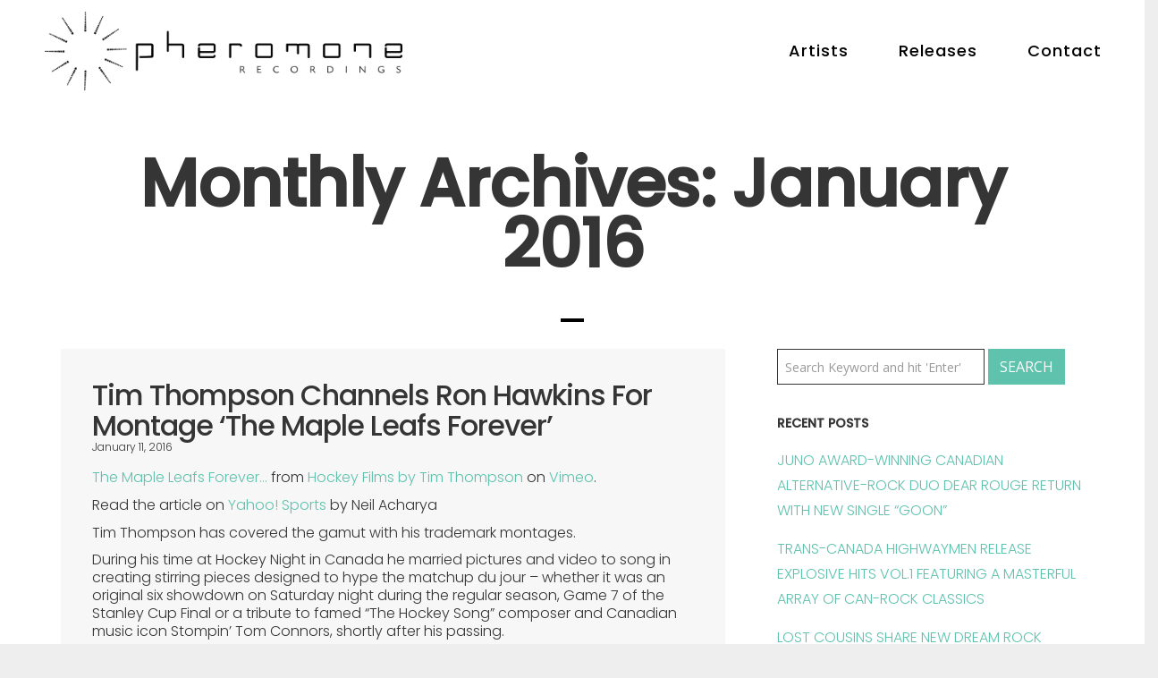

--- FILE ---
content_type: text/html; charset=UTF-8
request_url: https://www.pheromonerecordings.com/2016/01/
body_size: 18376
content:
<!DOCTYPE html>
<html lang="en-CA">
<head>
	<meta charset="UTF-8">
	<meta name="viewport" content="width=device-width, height=device-height, initial-scale=1.0, maximum-scale=1.0, user-scalable=no">
	<!-- Google Tag Manager -->
	<script>(function(w,d,s,l,i){w[l]=w[l]||[];w[l].push({'gtm.start':
	new Date().getTime(),event:'gtm.js'});var f=d.getElementsByTagName(s)[0],
	j=d.createElement(s),dl=l!='dataLayer'?'&l='+l:'';j.async=true;j.src=
	'https://www.googletagmanager.com/gtm.js?id='+i+dl;f.parentNode.insertBefore(j,f);
	})(window,document,'script','dataLayer','GTM-PJLL2GR');</script>
	<!-- Global Site Tag (gtag.js) - Google Ads: 818849817 -->
	<script async src="https://www.googletagmanager.com/gtag/js?id=AW-818849817"></script>
	<script>
		window.dataLayer = window.dataLayer || [];
		function gtag(){dataLayer.push(arguments);}
		gtag('js', new Date());  gtag('config', 'AW-818849817');
	</script>
	<!-- Global Site Tag (gtag.js) - Google Analytics -->
	<script async src="https://www.googletagmanager.com/gtag/js?id=UA-59394633-2"></script>
	<script>
		window.dataLayer = window.dataLayer || [];
		function gtag(){dataLayer.push(arguments);}
		gtag('js', new Date());

		gtag('config', 'UA-59394633-2');
	</script>
	<!-- Google Analytics Tracking Pixel -->
	<script>
		(function(i,s,o,g,r,a,m){i['GoogleAnalyticsObject']=r;i[r]=i[r]||function(){
			(i[r].q=i[r].q||[]).push(arguments)},i[r].l=1*new Date();a=s.createElement(o),
			m=s.getElementsByTagName(o)[0];a.async=1;a.src=g;m.parentNode.insertBefore(a,m)
		})(window,document,'script','https://www.google-analytics.com/analytics.js','ga');

		ga('create', 'UA-59394633-3', 'auto');
		ga('send', 'pageview');
    </script>
	<!-- Google AdSense Code -->
	<script async src="//pagead2.googlesyndication.com/pagead/js/adsbygoogle.js"></script>
	<script>
		(adsbygoogle = window.adsbygoogle || []).push({
			google_ad_client: "ca-pub-1979948126488342",
			enable_page_level_ads: true
		});
	</script>
	<!-- Snap Pixel Code -->
	<script type="text/javascript">
		(function(e,t,n){if(e.snaptr)return;var a=e.snaptr=function()
		{a.handleRequest?a.handleRequest.apply(a,arguments):a.queue.push(arguments)};
		a.queue=[];var s='script';r=t.createElement(s);r.async=!0;
		r.src=n;var u=t.getElementsByTagName(s)[0];
		u.parentNode.insertBefore(r,u);})(window,document,
		'https://sc-static.net/scevent.min.js');

		snaptr('init', '6e42edc8-8a3f-42e5-8b14-7535c34a1a78', {
			'user_email': '__INSERT_USER_EMAIL__'
		});

		snaptr('track', 'PAGE_VIEW');
	</script>
	<!-- Twitter Universal Website Tag Code -->
	<script>
		!function(e,t,n,s,u,a){e.twq||(s=e.twq=function(){s.exe?s.exe.apply(s,arguments):s.queue.push(arguments);
},s.version='1.1',s.queue=[],u=t.createElement(n),u.async=!0,u.src='//static.ads-twitter.com/uwt.js',
a=t.getElementsByTagName(n)[0],a.parentNode.insertBefore(u,a))}(window,document,'script');
		// Insert Twitter Pixel ID and Standard Event data below
		twq('init','o0xo7');
		twq('track','PageView');
	</script>
	<!-- Facebook Pixel Code -->
	<script>
		!function(f,b,e,v,n,t,s){if(f.fbq)return;n=f.fbq=function(){n.callMethod?
		n.callMethod.apply(n,arguments):n.queue.push(arguments)};if(!f._fbq)f._fbq=n;
		n.push=n;n.loaded=!0;n.version='2.0';n.queue=[];t=b.createElement(e);t.async=!0;
		t.src=v;s=b.getElementsByTagName(e)[0];s.parentNode.insertBefore(t,s)}(window,
		document,'script','https://connect.facebook.net/en_US/fbevents.js');

		fbq('init', '433420443530988');
		fbq('track', "PageView");
	</script>
	<noscript>
		<img height="1" width="1" style="display:none" src="https://www.facebook.com/tr?id=433420443530988&ev=PageView&noscript=1"/>
	</noscript>
	<!-- TikTok Pixel Code -->
	<script>
	!function (w, d, t) {
	  w.TiktokAnalyticsObject=t;var ttq=w[t]=w[t]||[];ttq.methods=["page","track","identify","instances","debug","on","off","once","ready","alias","group","enableCookie","disableCookie"],ttq.setAndDefer=function(t,e){t[e]=function(){t.push([e].concat(Array.prototype.slice.call(arguments,0)))}};for(var i=0;i<ttq.methods.length;i++)ttq.setAndDefer(ttq,ttq.methods[i]);ttq.instance=function(t){for(var e=ttq._i[t]||[],n=0;n<ttq.methods.length;n++)ttq.setAndDefer(e,ttq.methods[n]);return e},ttq.load=function(e,n){var i="https://analytics.tiktok.com/i18n/pixel/events.js";ttq._i=ttq._i||{},ttq._i[e]=[],ttq._i[e]._u=i,ttq._t=ttq._t||{},ttq._t[e]=+new Date,ttq._o=ttq._o||{},ttq._o[e]=n||{};var o=document.createElement("script");o.type="text/javascript",o.async=!0,o.src=i+"?sdkid="+e+"&lib="+t;var a=document.getElementsByTagName("script")[0];a.parentNode.insertBefore(o,a)};
		ttq.load('BVQV2K0JIVA2UID94DGG');
		ttq.page();
	  }(window, document, 'ttq');
	</script>
	<!-- End All Codes -->
	<title>January 2016 &#8211; Pheromone Recordings</title>
<meta name='robots' content='max-image-preview:large' />
	<style>img:is([sizes="auto" i], [sizes^="auto," i]) { contain-intrinsic-size: 3000px 1500px }</style>
	<link rel='dns-prefetch' href='//fonts.googleapis.com' />
<link rel="alternate" type="application/rss+xml" title="Pheromone Recordings &raquo; Feed" href="https://www.pheromonerecordings.com/feed/" />
<link rel="alternate" type="application/rss+xml" title="Pheromone Recordings &raquo; Comments Feed" href="https://www.pheromonerecordings.com/comments/feed/" />
<script type="text/javascript">
/* <![CDATA[ */
window._wpemojiSettings = {"baseUrl":"https:\/\/s.w.org\/images\/core\/emoji\/15.0.3\/72x72\/","ext":".png","svgUrl":"https:\/\/s.w.org\/images\/core\/emoji\/15.0.3\/svg\/","svgExt":".svg","source":{"concatemoji":"https:\/\/www.pheromonerecordings.com\/wp-includes\/js\/wp-emoji-release.min.js?ver=6.7.4"}};
/*! This file is auto-generated */
!function(i,n){var o,s,e;function c(e){try{var t={supportTests:e,timestamp:(new Date).valueOf()};sessionStorage.setItem(o,JSON.stringify(t))}catch(e){}}function p(e,t,n){e.clearRect(0,0,e.canvas.width,e.canvas.height),e.fillText(t,0,0);var t=new Uint32Array(e.getImageData(0,0,e.canvas.width,e.canvas.height).data),r=(e.clearRect(0,0,e.canvas.width,e.canvas.height),e.fillText(n,0,0),new Uint32Array(e.getImageData(0,0,e.canvas.width,e.canvas.height).data));return t.every(function(e,t){return e===r[t]})}function u(e,t,n){switch(t){case"flag":return n(e,"\ud83c\udff3\ufe0f\u200d\u26a7\ufe0f","\ud83c\udff3\ufe0f\u200b\u26a7\ufe0f")?!1:!n(e,"\ud83c\uddfa\ud83c\uddf3","\ud83c\uddfa\u200b\ud83c\uddf3")&&!n(e,"\ud83c\udff4\udb40\udc67\udb40\udc62\udb40\udc65\udb40\udc6e\udb40\udc67\udb40\udc7f","\ud83c\udff4\u200b\udb40\udc67\u200b\udb40\udc62\u200b\udb40\udc65\u200b\udb40\udc6e\u200b\udb40\udc67\u200b\udb40\udc7f");case"emoji":return!n(e,"\ud83d\udc26\u200d\u2b1b","\ud83d\udc26\u200b\u2b1b")}return!1}function f(e,t,n){var r="undefined"!=typeof WorkerGlobalScope&&self instanceof WorkerGlobalScope?new OffscreenCanvas(300,150):i.createElement("canvas"),a=r.getContext("2d",{willReadFrequently:!0}),o=(a.textBaseline="top",a.font="600 32px Arial",{});return e.forEach(function(e){o[e]=t(a,e,n)}),o}function t(e){var t=i.createElement("script");t.src=e,t.defer=!0,i.head.appendChild(t)}"undefined"!=typeof Promise&&(o="wpEmojiSettingsSupports",s=["flag","emoji"],n.supports={everything:!0,everythingExceptFlag:!0},e=new Promise(function(e){i.addEventListener("DOMContentLoaded",e,{once:!0})}),new Promise(function(t){var n=function(){try{var e=JSON.parse(sessionStorage.getItem(o));if("object"==typeof e&&"number"==typeof e.timestamp&&(new Date).valueOf()<e.timestamp+604800&&"object"==typeof e.supportTests)return e.supportTests}catch(e){}return null}();if(!n){if("undefined"!=typeof Worker&&"undefined"!=typeof OffscreenCanvas&&"undefined"!=typeof URL&&URL.createObjectURL&&"undefined"!=typeof Blob)try{var e="postMessage("+f.toString()+"("+[JSON.stringify(s),u.toString(),p.toString()].join(",")+"));",r=new Blob([e],{type:"text/javascript"}),a=new Worker(URL.createObjectURL(r),{name:"wpTestEmojiSupports"});return void(a.onmessage=function(e){c(n=e.data),a.terminate(),t(n)})}catch(e){}c(n=f(s,u,p))}t(n)}).then(function(e){for(var t in e)n.supports[t]=e[t],n.supports.everything=n.supports.everything&&n.supports[t],"flag"!==t&&(n.supports.everythingExceptFlag=n.supports.everythingExceptFlag&&n.supports[t]);n.supports.everythingExceptFlag=n.supports.everythingExceptFlag&&!n.supports.flag,n.DOMReady=!1,n.readyCallback=function(){n.DOMReady=!0}}).then(function(){return e}).then(function(){var e;n.supports.everything||(n.readyCallback(),(e=n.source||{}).concatemoji?t(e.concatemoji):e.wpemoji&&e.twemoji&&(t(e.twemoji),t(e.wpemoji)))}))}((window,document),window._wpemojiSettings);
/* ]]> */
</script>
<style id='wp-emoji-styles-inline-css' type='text/css'>

	img.wp-smiley, img.emoji {
		display: inline !important;
		border: none !important;
		box-shadow: none !important;
		height: 1em !important;
		width: 1em !important;
		margin: 0 0.07em !important;
		vertical-align: -0.1em !important;
		background: none !important;
		padding: 0 !important;
	}
</style>
<link rel='stylesheet' id='essential-grid-plugin-settings-css' href='https://www.pheromonerecordings.com/wp-content/plugins/essential-grid/public/assets/css/settings.css?ver=2.1.6.2.2' type='text/css' media='all' />
<link rel='stylesheet' id='tp-poppins-css' href='https://fonts.googleapis.com/css?family=Poppins%3A300%2C500&#038;ver=6.7.4' type='text/css' media='all' />
<link rel='stylesheet' id='rs-plugin-settings-css' href='https://www.pheromonerecordings.com/wp-content/plugins/revslider/public/assets/css/settings.css?ver=5.4.6.3.1' type='text/css' media='all' />
<style id='rs-plugin-settings-inline-css' type='text/css'>
#rs-demo-id {}
</style>
<link rel='stylesheet' id='iron-google-font-css' href='//fonts.googleapis.com/css?family=Josefin+Sans%3A400%2C600%2C700%7COpen+Sans%3A300%2C300italic%2C400%2C600%2C600italic%2C700&#038;subset=latin%2Clatin-ext&#038;ver=6.7.4' type='text/css' media='all' />
<link rel='stylesheet' id='iron-fancybox-css' href='https://www.pheromonerecordings.com/wp-content/themes/soundrise/css/fancybox.css?ver=6.7.4' type='text/css' media='all' />
<link rel='stylesheet' id='iron-font-awesome-css' href='https://www.pheromonerecordings.com/wp-content/themes/soundrise/css/font-awesome.min.css?ver=6.7.4' type='text/css' media='all' />
<link rel='stylesheet' id='perfect-scrollbar-css' href='https://www.pheromonerecordings.com/wp-content/themes/soundrise/css/perfect-scrollbar.min.css?ver=6.7.4' type='text/css' media='all' />
<link rel='stylesheet' id='js_composer_front-css' href='https://www.pheromonerecordings.com/wp-content/plugins/js_composer/assets/css/js_composer.min.css?ver=5.4.4' type='text/css' media='all' />
<link rel='stylesheet' id='iron-classic-menu-css' href='https://www.pheromonerecordings.com/wp-content/themes/soundrise/classic-menu/css/classic.css?ver=6.7.4' type='text/css' media='all' />
<link rel='stylesheet' id='iron-master-css' href='https://www.pheromonerecordings.com/wp-content/themes/soundrise/css/main.css?ver=6.7.4' type='text/css' media='all' />
<link rel='stylesheet' id='iron-page-banner-css' href='https://www.pheromonerecordings.com/wp-content/themes/soundrise/css/page-banner.css' type='text/css' media='all' />
<link rel='stylesheet' id='iron_feature_music_css-css' href='https://www.pheromonerecordings.com/wp-content/uploads/css/custom-style-soundrise-music.css' type='text/css' media='all' />
<link rel='stylesheet' id='iron_feature_event_css-css' href='https://www.pheromonerecordings.com/wp-content/uploads/css/custom-style-soundrise-event.css' type='text/css' media='all' />
<link rel='stylesheet' id='iron-audio-player-css' href='https://www.pheromonerecordings.com/wp-content/themes/soundrise/css/iron-audioplayer.css?ver=6.7.4' type='text/css' media='all' />
<link rel='stylesheet' id='iron-custom-styles-css' href='https://www.pheromonerecordings.com/wp-content/uploads/css/custom-style.css' type='text/css' media='all' />
<script type="text/javascript" src="https://www.pheromonerecordings.com/wp-includes/js/jquery/jquery.min.js?ver=3.7.1" id="jquery-core-js"></script>
<script type="text/javascript" src="https://www.pheromonerecordings.com/wp-includes/js/jquery/jquery-migrate.min.js?ver=3.4.1" id="jquery-migrate-js"></script>
<script type="text/javascript" src="https://www.pheromonerecordings.com/wp-content/plugins/essential-grid/public/assets/js/lightbox.js?ver=2.1.6.2.2" id="themepunchboxext-js"></script>
<script type="text/javascript" src="https://www.pheromonerecordings.com/wp-content/plugins/essential-grid/public/assets/js/jquery.themepunch.tools.min.js?ver=2.1.6.2.2" id="tp-tools-js"></script>
<script type="text/javascript" src="https://www.pheromonerecordings.com/wp-content/plugins/revslider/public/assets/js/jquery.themepunch.revolution.min.js?ver=5.4.6.3.1" id="revmin-js"></script>
<script type="text/javascript" id="ironMusic-js-js-extra">
/* <![CDATA[ */
var ironmusic_vars = {"i18n":{"no_events":"No events scheduled yet. Stay tuned!"}};
/* ]]> */
</script>
<script type="text/javascript" src="https://www.pheromonerecordings.com/wp-content/plugins/soundrise-music/js/ironMusic.js?ver=6.7.4" id="ironMusic-js-js"></script>
<script type="text/javascript" src="https://www.pheromonerecordings.com/wp-content/plugins/soundrise-music/js/objectFittPolyfill.min.js?ver=1" id="objectFittPolyfill-js"></script>
<link rel="https://api.w.org/" href="https://www.pheromonerecordings.com/wp-json/" /><link rel="EditURI" type="application/rsd+xml" title="RSD" href="https://www.pheromonerecordings.com/xmlrpc.php?rsd" />
<meta name="generator" content="WordPress 6.7.4" />
		<script type="text/javascript">
			var ajaxRevslider;
			
			jQuery(document).ready(function() {
				// CUSTOM AJAX CONTENT LOADING FUNCTION
				ajaxRevslider = function(obj) {
				
					// obj.type : Post Type
					// obj.id : ID of Content to Load
					// obj.aspectratio : The Aspect Ratio of the Container / Media
					// obj.selector : The Container Selector where the Content of Ajax will be injected. It is done via the Essential Grid on Return of Content
					
					var content = "";

					data = {};
					
					data.action = 'revslider_ajax_call_front';
					data.client_action = 'get_slider_html';
					data.token = '1b1c89246d';
					data.type = obj.type;
					data.id = obj.id;
					data.aspectratio = obj.aspectratio;
					
					// SYNC AJAX REQUEST
					jQuery.ajax({
						type:"post",
						url:"https://www.pheromonerecordings.com/wp-admin/admin-ajax.php",
						dataType: 'json',
						data:data,
						async:false,
						success: function(ret, textStatus, XMLHttpRequest) {
							if(ret.success == true)
								content = ret.data;								
						},
						error: function(e) {
							console.log(e);
						}
					});
					
					 // FIRST RETURN THE CONTENT WHEN IT IS LOADED !!
					 return content;						 
				};
				
				// CUSTOM AJAX FUNCTION TO REMOVE THE SLIDER
				var ajaxRemoveRevslider = function(obj) {
					return jQuery(obj.selector+" .rev_slider").revkill();
				};

				// EXTEND THE AJAX CONTENT LOADING TYPES WITH TYPE AND FUNCTION
				var extendessential = setInterval(function() {
					if (jQuery.fn.tpessential != undefined) {
						clearInterval(extendessential);
						if(typeof(jQuery.fn.tpessential.defaults) !== 'undefined') {
							jQuery.fn.tpessential.defaults.ajaxTypes.push({type:"revslider",func:ajaxRevslider,killfunc:ajaxRemoveRevslider,openAnimationSpeed:0.3});   
							// type:  Name of the Post to load via Ajax into the Essential Grid Ajax Container
							// func: the Function Name which is Called once the Item with the Post Type has been clicked
							// killfunc: function to kill in case the Ajax Window going to be removed (before Remove function !
							// openAnimationSpeed: how quick the Ajax Content window should be animated (default is 0.3)
						}
					}
				},30);
			});
		</script>
		<style type="text/css">.recentcomments a{display:inline !important;padding:0 !important;margin:0 !important;}</style><meta name="generator" content="Powered by WPBakery Page Builder - drag and drop page builder for WordPress."/>
<!--[if lte IE 9]><link rel="stylesheet" type="text/css" href="https://www.pheromonerecordings.com/wp-content/plugins/js_composer/assets/css/vc_lte_ie9.min.css" media="screen"><![endif]--><meta name="generator" content="Powered by Slider Revolution 5.4.6.3.1 - responsive, Mobile-Friendly Slider Plugin for WordPress with comfortable drag and drop interface." />
<link rel="icon" href="https://www.pheromonerecordings.com/wp-content/uploads/2018/07/cropped-favicon-1-32x32.png" sizes="32x32" />
<link rel="icon" href="https://www.pheromonerecordings.com/wp-content/uploads/2018/07/cropped-favicon-1-192x192.png" sizes="192x192" />
<link rel="apple-touch-icon" href="https://www.pheromonerecordings.com/wp-content/uploads/2018/07/cropped-favicon-1-180x180.png" />
<meta name="msapplication-TileImage" content="https://www.pheromonerecordings.com/wp-content/uploads/2018/07/cropped-favicon-1-270x270.png" />
<script type="text/javascript">function setREVStartSize(e){
				try{ var i=jQuery(window).width(),t=9999,r=0,n=0,l=0,f=0,s=0,h=0;					
					if(e.responsiveLevels&&(jQuery.each(e.responsiveLevels,function(e,f){f>i&&(t=r=f,l=e),i>f&&f>r&&(r=f,n=e)}),t>r&&(l=n)),f=e.gridheight[l]||e.gridheight[0]||e.gridheight,s=e.gridwidth[l]||e.gridwidth[0]||e.gridwidth,h=i/s,h=h>1?1:h,f=Math.round(h*f),"fullscreen"==e.sliderLayout){var u=(e.c.width(),jQuery(window).height());if(void 0!=e.fullScreenOffsetContainer){var c=e.fullScreenOffsetContainer.split(",");if (c) jQuery.each(c,function(e,i){u=jQuery(i).length>0?u-jQuery(i).outerHeight(!0):u}),e.fullScreenOffset.split("%").length>1&&void 0!=e.fullScreenOffset&&e.fullScreenOffset.length>0?u-=jQuery(window).height()*parseInt(e.fullScreenOffset,0)/100:void 0!=e.fullScreenOffset&&e.fullScreenOffset.length>0&&(u-=parseInt(e.fullScreenOffset,0))}f=u}else void 0!=e.minHeight&&f<e.minHeight&&(f=e.minHeight);e.c.closest(".rev_slider_wrapper").css({height:f})					
				}catch(d){console.log("Failure at Presize of Slider:"+d)}
			};</script>
<link rel="icon" href="https://www.pheromonerecordings.com/wp-content/uploads/2018/07/cropped-favicon-1-32x32.png" sizes="32x32" />
<link rel="icon" href="https://www.pheromonerecordings.com/wp-content/uploads/2018/07/cropped-favicon-1-192x192.png" sizes="192x192" />
<link rel="apple-touch-icon" href="https://www.pheromonerecordings.com/wp-content/uploads/2018/07/cropped-favicon-1-180x180.png" />
<meta name="msapplication-TileImage" content="https://www.pheromonerecordings.com/wp-content/uploads/2018/07/cropped-favicon-1-270x270.png" />
		<style type="text/css" id="wp-custom-css">
			/* Mailing List Form */

.mailing-list-form-outer-container p
{
	color: #000 !important;
}

.nf-form-cont
{
	text-align: center;
}

.nf-field-element
{
	margin: 0 auto;
	max-width: 400px;
}

.nf-form-content input[type="email"]
{
	background-color: #444 !important;
}

.nf-form-fields-required,
.nf-form-errors
{
	display: none;
}

.nf-form-content button,
.nf-form-content input[type="button"],
.nf-form-content input[type="submit"]
{
	margin-top: 22px;
	width: 100px !important;
	cursor: pointer;
}		</style>
		<noscript><style type="text/css"> .wpb_animate_when_almost_visible { opacity: 1; }</style></noscript></head>
<body class="archive date lang-en-CA layout-wide fixed_header wpb-js-composer js-comp-ver-5.4.4 vc_responsive">
	<!-- Google Tag Manager (noscript) -->
	<noscript><iframe src="https://www.googletagmanager.com/ns.html?id=GTM-PJLL2GR"
	height="0" width="0" style="display:none;visibility:hidden"></iframe></noscript>
	<!-- End Google Tag Manager (noscript) -->
	<div id="overlay"><div class="perspective"></div></div>
	
<div class="classic-menu mini-fullwidth-active fixed fixed_before">
	<ul id="menu-main-menu" class="menu-level-0 pull-right fullwidth"><li id="menu-item-1354" class="menu-item menu-item-type-post_type menu-item-object-page menu-item-1354"><a href="https://www.pheromonerecordings.com/artists-2/">Artists</a></li>
<li id="menu-item-2679" class="menu-item menu-item-type-post_type menu-item-object-page menu-item-2679"><a href="https://www.pheromonerecordings.com/releases/">Releases</a></li>
<li id="menu-item-2683" class="menu-item menu-item-type-post_type menu-item-object-page menu-item-2683"><a href="https://www.pheromonerecordings.com/contact/">Contact</a></li>
</ul>
	<!-- social-networks -->
	<ul class="classic-menu-hot-links righttype">

				<li class="languages-selector hotlink pull-right">
					</li>
	</ul>
	<div class="clear"></div>

	

</div>

	<div id="pusher-wrap">

		<div id="pusher" class="menu-type-classic-menu">
		<div class="pjax-container">
	<div id="wrapper" class="wrapper">

		<!-- container -->
	<div class="container">
		<div class="boxed">

							<div class="page-title ">
					<span class="heading-t"></span>
										<h1>Monthly Archives: January 2016</h1>
					<span class="heading-b3"></span>									</div>
											<div id="twocolumns" class="content__wrapper">
					<div id="content" class="content__main">
			<div id="post-list" class="articles-classic"><article id="post-3049" class="media-block post-3049 post type-post status-publish format-standard hentry category-uncategorized">
		<div class="holder">
							<div class="image empty"></div>
						<div class="text-box empty">

				<a href="https://www.pheromonerecordings.com/tim-thompson-channels-ron-hawkins-for-montage-the-maple-leafs-forever/"><h2>Tim Thompson Channels Ron Hawkins For Montage ‘The Maple Leafs Forever’</h2></a>

				<div class="classic-meta">
									<a href="https://www.pheromonerecordings.com/tim-thompson-channels-ron-hawkins-for-montage-the-maple-leafs-forever/">
						<time class="sr_it-datetime" datetime="2016-01-11T14:44:21-05:00">January 11, 2016 </time>
					</a>
				
												 </div>

				<p><a href="https://vimeo.com/141556621">The Maple Leafs Forever…</a> from <a href="https://vimeo.com/user8686134">Hockey Films by Tim Thompson</a> on <a href="https://vimeo.com">Vimeo</a>.</p>
<p>Read the article on <a href="https://ca.sports.yahoo.com/blogs/eh-game/tim-thompson-channelled-indie-musician-ron-hawkins-in-montage--maple-leafs-forever-063702070.html">Yahoo! Sports</a> by Neil Acharya</p>
<p>Tim Thompson has covered the gamut with his trademark montages.</p>
<p>During his time at Hockey Night in Canada he married pictures and video to song in creating stirring pieces designed to hype the matchup du jour – whether it was an original six showdown on Saturday night during the regular season, Game 7 of the Stanley Cup Final or a tribute to famed “The Hockey Song” composer and Canadian music icon Stompin’ Tom Connors, shortly after his passing.</p>
<p>Even after his departure from HNIC half-way through last season, he continued his labour of love on a freelance basis. Contracted by the Montreal Canadiens, Thompson was tasked with capturing the life of the late Jean Beliveau in December 2014 and came up with one of his most impressive works to date. Most recently the Boston Bruins commissioned a piece for the Winter Classic that took place on Jan. 1 at Gillette Stadium in Foxboro, Mass. It too, was well received.</p>
<p>However, the one thing he had not attempted was to create an ode to the team he grew up cheering for…that changed late last summer when he composed a “love letter” about the Toronto Maple Leafs titled “The Maple Leafs Forever,” in the form of a five-and-a-half minute montage intertwined Ron Hawkins’ song “Peace and Quiet”.</p>
<p>“In August, I was up at my cottage and it just hit me kind of like all the pieces that I do – it kind of fell out of the sky,” said Thompson, who still works at the CBC as a presentation and features producer. “I felt compelled to do it. The lyrics are so beautiful and poetic.”</p>
<p>Over the course of two weeks in late September, he went to work on the personal project and posted a link on Twitter to the completed version the day before the regular season started.</p>
<p>That evening he received a call from Maple Leafs PR stating that they were interested in using the video. Thompson uploaded it to a USB key which he dropped off the next day at the ACC. He was given two tickets to the season opener against the Canadiens and sitting next to his brother he watched it play out on the new mammoth video scoreboard in the darkened arena prior to puckdrop.</p>
<p>“We didn’t know when it was going to be played…the place was dark, it was very surreal,” said Thompson about viewing the piece for the first time on such a grand scale. “I had been at home making it in my room and there it is on this amazing big screen and the sound system, it is so powerful.”</p>
<p>Using metaphor and symbolism, Thompson tells the rich and often tumultuous history of the Maple Leafs by weaving the song through archival sound, still images and video. As the story plays out high above centre-ice before every home game, attendees witness the glory, heartbreak and of course – futility associated with the team.</p>
<p>However, the overarching theme is renewal, through a return to respectability which is best illustrated through the two clips that bookend the piece and the visuals matched with final lines of the song.</p>
<p>The montage begins with an interview clip of colourful Leafs’ legend of yesteryear – Francis “King” Clancy who boldly claims:</p>
<p>“The Maple Leaf Hockey Club have been champions and they will be champions again, the legend will be back.”</p>
<p>“(The closing lines) “This time we’ll change the weather, this time we’ll get it right” you see (head coach) Mike Babcock and (president) Brendan Shannahan which shows a changing of the environment,” Thompson said. “This summer and the last little while, something feels different, more commitment from the front office and coaching staff to bringing back to what King Clancy talks about at the beginning.”</p>
<p>Although it has since removed from the in-game presentation for timing and pacing purposes, original founder and owner Conn Smythe is featured on the tail of the video citing the words he had painted on the home dressing room wall at Maple Leaf Gardens:</p>
<p>“There used to be a sign up here – “Defeat Does Not Rest Lightly On Their Shoulders”, and that’s the way my teams always played.”</p>
<p>It a poignant finale especially when considering the apathetic performance the club put forward toward the end of last season.</p>
<p>Hawkins was born two years before the Maple Leafs won their last Stanley Cup in 1967 and grew up in Toronto as a fan of the team. He sees the many layers of artistic merit in Thompson’s creation.</p>
<p>“It moved me, I heard other people talk about welling up when watching it, he is messing with very tender feelings of a dogged fan base that have gone through thick and thin – and a lot of thin,” he told Eh Game via telephone from Revolution Recording Studio in Leslieville. “The part where (the song) says “You seem just like a rumor now?” – and you hear the Stanley Cup call – it’s cheeky, taking a little bit of a shot – like, “Hey Guys! Let’s tune this up and get back at it!”</p>
<p>Hawkins is best known as the frontman for Lowest of the Low who released their critically acclaimed debut album – Shakespeare My Butt, 25 years ago. They were inducted into the Canadian Indie Rock Hall of Fame in 2008.</p>
<p>The group has gone on hiatus several times since 1991 which has allowed Hawkins to form new bands and focus on other endeavours such as painting.</p>
<p>He was recently voted as Toronto’s songwriter of the year in Now Magazine’s Readers Choice Poll and is working on a new album tentatively titled Spit, Sputter and Sparkle slated for release on April Fools Day.</p>
<p>Thompson has known Hawkins since he featured him along with several others in his documentary “Born To It” about the life of independent musicians which was released in 2009.</p>
<p>The two also shared the common bond of playing the game to varying levels of success before embarking on their present careers.</p>
<p>Thompson, 40, patrolled the blueline in the OHL, CIS (then known as the CIAU) as well as the now defunct Western Professional Hockey League (WPHL) in the 1990’s while Hawkins tended goal until his mid-teens before turning down a tryout offer from the Toronto Marlboros after “discovering girls and punk rock.”</p>
<p>Interestingly, “Peace and Quiet” was written as a love letter of its own to Toronto’s Kensington Market neighbourhood, where Hawkins lived for 10 years.</p>
<p>“It’s a testimony to how resilient art is in general, obviously I had my idea about the song when I wrote it and it was specific – not malleable,” he said. “I respect Tim’s ability to get meaning out of the film and audio, that’s why he has become so good at matching the two.”</p>
<p>Hawkins recorded the song twice, it was first released in 2007 on the album Chemical Sounds and then again a year ago in more stripped down version with his band the Do Good Assassins for Garden Songs.</p>
<p>Thompson uses the latter for “The Maple Leafs Forever.”</p>
<p>“There is a way to interpret the passion that is in that song in many ways,” Hawkins said. “As much as it could mean places you have seen and people you have lost – the way he is applying it to the Leafs – I would suggest it is the former dynasty and to recapture it and what a struggle that is to do.”</p>
<p>The Maple Leafs concur.</p>
<p>It wasn’t a hard sell to the brass for game presentation manager Steve Edgar and his team to include the piece in the pre-game show since it had already been viewed by so many within the organization on the internet.</p>
<p>“It struck a chord with not only us but our management, our president – it did a great job of showcasing the emotions and current state of Leaf Nation,” he said. “It begins with reminding everyone of the history, the past glories. The lyrics reflect we are going to do it again and the imagery helps add to that. It puts in perspective what our management and organization is trying to do – make sure we get back there and do it right.</p>
<p>Although he has yet to attend a game this season and is more likely to head to Ricoh Coliseum to watch the AHL Toronto Marlies, Hawkins is not surprised by the positive reaction and feels “The Maple Leafs Forever” captures a sense of purity.</p>
<p>“When I watch it, I smell the rink – that salty icy smell, I get a real tangible sense of melancholy,” Hawkins said. “Tim puts the clips together with a lot of weight – not just something to kill time till the game starts.”</p>
				<div class="stickypost">
					<i class="fa fa-star"></i>
				</div>
			</div>
		</div>
</article></div>					<div class="pages clear">
						<div class="alignleft button-next-prev"></div>
						<div class="alignright button-next-prev"></div>
					</div>

				</div><aside id="sidebar" class="sr_it-content-side widget-area widget-area--soundrise_sidebar_0"><aside id="search-2" class="widget widget_search"><form role="search" method="get" class="search-form" action="https://www.pheromonerecordings.com/">
<label>
    <span class="screen-reader-text">Search for:</span>
    <input type="search" class="search-field" placeholder="Search Keyword and hit &#039;Enter&#039;" value="" name="s" />
</label>
<input type="submit" class="search-submit" value="Search" />
</form></aside>
		<aside id="recent-posts-2" class="widget widget_recent_entries">
		<div class="panel__heading"><h3 class="widget-title">Recent Posts</h3></div>
		<ul>
											<li>
					<a href="https://www.pheromonerecordings.com/juno-award-winning-canadian-alternative-rock-duo-dear-rouge-return-with-new-single-goon/">JUNO AWARD-WINNING CANADIAN ALTERNATIVE-ROCK DUO DEAR ROUGE RETURN WITH NEW SINGLE &#8220;GOON&#8221;</a>
									</li>
											<li>
					<a href="https://www.pheromonerecordings.com/trans-canada-highwaymen-release-explosive-hits-vol-1-featuring-a-masterful-array-of-can-rock-classics/">TRANS-CANADA HIGHWAYMEN RELEASE EXPLOSIVE HITS VOL.1 FEATURING A MASTERFUL ARRAY OF CAN-ROCK CLASSICS</a>
									</li>
											<li>
					<a href="https://www.pheromonerecordings.com/lost-cousins-share-new-dream-rock-album-point-no-point/">LOST COUSINS SHARE NEW DREAM ROCK ALBUM &#8220;POINT NO POINT&#8221;</a>
									</li>
											<li>
					<a href="https://www.pheromonerecordings.com/great-lake-swimmers-release-uncertain-country-today/">GREAT LAKE SWIMMERS RELEASE UNCERTAIN COUNTRY TODAY</a>
									</li>
											<li>
					<a href="https://www.pheromonerecordings.com/great-lake-swimmers-announce-new-album-uncertain-country-for-april-28-release/">GREAT LAKE SWIMMERS ANNOUNCE NEW ALBUM, UNCERTAIN COUNTRY FOR APRIL 28 RELEASE</a>
									</li>
					</ul>

		</aside><aside id="recent-comments-2" class="widget widget_recent_comments"><div class="panel__heading"><h3 class="widget-title">Recent Comments</h3></div><ul id="recentcomments"></ul></aside><aside id="archives-2" class="widget widget_archive"><div class="panel__heading"><h3 class="widget-title">Archives</h3></div>
			<ul>
					<li><a href='https://www.pheromonerecordings.com/2024/03/'>March 2024</a></li>
	<li><a href='https://www.pheromonerecordings.com/2023/09/'>September 2023</a></li>
	<li><a href='https://www.pheromonerecordings.com/2023/07/'>July 2023</a></li>
	<li><a href='https://www.pheromonerecordings.com/2023/04/'>April 2023</a></li>
	<li><a href='https://www.pheromonerecordings.com/2023/02/'>February 2023</a></li>
	<li><a href='https://www.pheromonerecordings.com/2022/10/'>October 2022</a></li>
	<li><a href='https://www.pheromonerecordings.com/2022/09/'>September 2022</a></li>
	<li><a href='https://www.pheromonerecordings.com/2022/08/'>August 2022</a></li>
	<li><a href='https://www.pheromonerecordings.com/2022/05/'>May 2022</a></li>
	<li><a href='https://www.pheromonerecordings.com/2022/04/'>April 2022</a></li>
	<li><a href='https://www.pheromonerecordings.com/2022/03/'>March 2022</a></li>
	<li><a href='https://www.pheromonerecordings.com/2022/01/'>January 2022</a></li>
	<li><a href='https://www.pheromonerecordings.com/2021/12/'>December 2021</a></li>
	<li><a href='https://www.pheromonerecordings.com/2021/10/'>October 2021</a></li>
	<li><a href='https://www.pheromonerecordings.com/2020/07/'>July 2020</a></li>
	<li><a href='https://www.pheromonerecordings.com/2020/05/'>May 2020</a></li>
	<li><a href='https://www.pheromonerecordings.com/2020/04/'>April 2020</a></li>
	<li><a href='https://www.pheromonerecordings.com/2020/03/'>March 2020</a></li>
	<li><a href='https://www.pheromonerecordings.com/2020/02/'>February 2020</a></li>
	<li><a href='https://www.pheromonerecordings.com/2020/01/'>January 2020</a></li>
	<li><a href='https://www.pheromonerecordings.com/2019/10/'>October 2019</a></li>
	<li><a href='https://www.pheromonerecordings.com/2019/09/'>September 2019</a></li>
	<li><a href='https://www.pheromonerecordings.com/2019/01/'>January 2019</a></li>
	<li><a href='https://www.pheromonerecordings.com/2018/11/'>November 2018</a></li>
	<li><a href='https://www.pheromonerecordings.com/2018/09/'>September 2018</a></li>
	<li><a href='https://www.pheromonerecordings.com/2018/06/'>June 2018</a></li>
	<li><a href='https://www.pheromonerecordings.com/2018/03/'>March 2018</a></li>
	<li><a href='https://www.pheromonerecordings.com/2017/07/'>July 2017</a></li>
	<li><a href='https://www.pheromonerecordings.com/2017/06/'>June 2017</a></li>
	<li><a href='https://www.pheromonerecordings.com/2017/04/'>April 2017</a></li>
	<li><a href='https://www.pheromonerecordings.com/2017/03/'>March 2017</a></li>
	<li><a href='https://www.pheromonerecordings.com/2016/12/'>December 2016</a></li>
	<li><a href='https://www.pheromonerecordings.com/2016/11/'>November 2016</a></li>
	<li><a href='https://www.pheromonerecordings.com/2016/08/'>August 2016</a></li>
	<li><a href='https://www.pheromonerecordings.com/2016/07/'>July 2016</a></li>
	<li><a href='https://www.pheromonerecordings.com/2016/06/'>June 2016</a></li>
	<li><a href='https://www.pheromonerecordings.com/2016/04/'>April 2016</a></li>
	<li><a href='https://www.pheromonerecordings.com/2016/03/'>March 2016</a></li>
	<li><a href='https://www.pheromonerecordings.com/2016/02/'>February 2016</a></li>
	<li><a href='https://www.pheromonerecordings.com/2016/01/' aria-current="page">January 2016</a></li>
	<li><a href='https://www.pheromonerecordings.com/2015/12/'>December 2015</a></li>
	<li><a href='https://www.pheromonerecordings.com/2015/11/'>November 2015</a></li>
	<li><a href='https://www.pheromonerecordings.com/2015/10/'>October 2015</a></li>
	<li><a href='https://www.pheromonerecordings.com/2015/09/'>September 2015</a></li>
	<li><a href='https://www.pheromonerecordings.com/2015/08/'>August 2015</a></li>
	<li><a href='https://www.pheromonerecordings.com/2015/07/'>July 2015</a></li>
			</ul>

			</aside><aside id="categories-2" class="widget widget_categories"><div class="panel__heading"><h3 class="widget-title">Categories</h3></div>
			<ul>
					<li class="cat-item cat-item-15"><a href="https://www.pheromonerecordings.com/category/fresh-news/">Fresh News</a>
</li>
	<li class="cat-item cat-item-1"><a href="https://www.pheromonerecordings.com/category/uncategorized/">Uncategorized</a>
</li>
			</ul>

			</aside><aside id="meta-2" class="widget widget_meta"><div class="panel__heading"><h3 class="widget-title">Meta</h3></div>
		<ul>
						<li><a href="https://www.pheromonerecordings.com/wp-login.php">Log in</a></li>
			<li><a href="https://www.pheromonerecordings.com/feed/">Entries feed</a></li>
			<li><a href="https://www.pheromonerecordings.com/comments/feed/">Comments feed</a></li>

			<li><a href="https://en-ca.wordpress.org/">WordPress.org</a></li>
		</ul>

		</aside></aside></div></div></div>	</div>



	<!-- footer -->
	<footer id="footer">
		<style type="text/css" data-type="vc_shortcodes-custom-css">.vc_custom_1528224619902{padding-top: 100px !important;padding-bottom: 100px !important;background-image: url(https://www.pheromonerecordings.com/wp-content/uploads/2017/03/footer-bg-1.jpg?id=2579) !important;background-position: center !important;background-repeat: no-repeat !important;background-size: cover !important;}.vc_custom_1528227790975{padding-top: 100px !important;padding-bottom: 100px !important;background-color: #e6e6e6 !important;}.vc_custom_1590602956563{padding-top: 100px !important;padding-bottom: 100px !important;background-color: #dbdbdb !important;}.vc_custom_1528224692194{padding-top: 100px !important;padding-bottom: 100px !important;background-color: #5ec2ac !important;background-position: center !important;background-repeat: no-repeat !important;background-size: cover !important;}.vc_custom_1491428181899{margin-bottom: 35px !important;}.vc_custom_1491428193174{margin-bottom: 4% !important;}.vc_custom_1590602634634{margin-bottom: 4% !important;}.vc_custom_1741805517301{padding-top: 50px !important;}.vc_custom_1676395172142{padding-top: 80px !important;}</style><style type="text/css" data-type="vc_custom-css">.sponsor-logo p{
text-align: center;
}
.sponsor-logo img{
 padding: 5px 4vw;
vertical-align: middle;
}</style><div class="vc_row wpb_row vc_row-fluid vc_custom_1528227790975 vc_row-has-fill vc_row-o-content-middle vc_row-flex"><div class="wpb_column vc_column_container vc_col-sm-12"><div class="vc_column-inner "><div class="wpb_wrapper"><h3 style="font-size: 63px;color: #000000;text-align: center" class="vc_custom_heading vc_custom_1491428193174 ">Follow Us</h3><div class="vc_row wpb_row vc_inner vc_row-fluid followUsRow"><div class="wpb_column vc_column_container vc_col-sm-12"><div class="vc_column-inner "><div class="wpb_wrapper"><div class="vc_btn3-container vc_btn3-inline ">
	<a style="background-color:#000000; color:#ffffff;" class="vc_general vc_btn3 vc_btn3-size-lg vc_btn3-shape-round vc_btn3-style-custom vc_btn3-o-empty vc_btn3-icon-left" href="https://www.facebook.com/PheromoneRecordings/" title="" target="_blank"><i class="vc_btn3-icon fa fa-facebook"></i> <span class="vc_btn3-placeholder">&nbsp;</span></a></div>
<div class="vc_btn3-container  social-media-icon-x vc_btn3-inline ">
	<a style="background-color:#000000; color:#ffffff;" class="vc_general vc_btn3 vc_btn3-size-lg vc_btn3-shape-round vc_btn3-style-custom vc_btn3-o-empty" href="https://twitter.com/pheromonerecs" title="" target="_blank"><span class="vc_btn3-placeholder">&nbsp;</span></a></div>
<div class="vc_btn3-container vc_btn3-inline ">
	<a style="background-color:#000000; color:#ffffff;" class="vc_general vc_btn3 vc_btn3-size-lg vc_btn3-shape-round vc_btn3-style-custom vc_btn3-o-empty vc_btn3-icon-left" href="https://www.instagram.com/pheromonerecordings/" title="" target="_blank"><i class="vc_btn3-icon fa fa-instagram"></i> <span class="vc_btn3-placeholder">&nbsp;</span></a></div>
<div class="vc_btn3-container vc_btn3-inline ">
	<a style="background-color:#000000; color:#ffffff;" class="vc_general vc_btn3 vc_btn3-size-lg vc_btn3-shape-round vc_btn3-style-custom vc_btn3-o-empty vc_btn3-icon-left" href="https://www.youtube.com/channel/UCxCjsC61NiikZbZkek6Wv5Q" title="" target="_blank"><i class="vc_btn3-icon fa fa-youtube"></i> <span class="vc_btn3-placeholder">&nbsp;</span></a></div>
<div class="vc_btn3-container vc_btn3-inline ">
	<a style="background-color:#000000; color:#ffffff;" class="vc_general vc_btn3 vc_btn3-size-lg vc_btn3-shape-round vc_btn3-style-custom vc_btn3-o-empty vc_btn3-icon-left" href="https://soundcloud.com/pheromonerecordings" title="" target="_blank"><i class="vc_btn3-icon fa fa-soundcloud"></i> <span class="vc_btn3-placeholder">&nbsp;</span></a></div>
</div></div></div></div></div></div></div></div><div class="vc_row wpb_row vc_row-fluid vc_custom_1590602956563 vc_row-has-fill vc_row-o-content-middle vc_row-flex"><div class="wpb_column vc_column_container vc_col-sm-12"><div class="vc_column-inner "><div class="wpb_wrapper"><h3 style="font-size: 63px;color: #000000;text-align: center" class="vc_custom_heading vc_custom_1590602634634 ">Subscribe</h3><div class="vc_row wpb_row vc_inner vc_row-fluid followUsRow"><div class="wpb_column vc_column_container vc_col-sm-12"><div class="vc_column-inner "><div class="wpb_wrapper">
	<div class="wpb_text_column wpb_content_element  mailing-list-form-outer-container" >
		<div class="wpb_wrapper">
			<p style="text-align: center;">Subscribe to receive occasional important updates and announcements from Pheromone Recordings.</p>
<p style="text-align: center;"><noscript class="ninja-forms-noscript-message">
	Notice: JavaScript is required for this content.</noscript>
<div id="nf-form-2-cont" class="nf-form-cont" aria-live="polite" aria-labelledby="nf-form-title-2" aria-describedby="nf-form-errors-2" role="form">

    <div class="nf-loading-spinner"></div>

</div>
        <!-- That data is being printed as a workaround to page builders reordering the order of the scripts loaded-->
        <script>var formDisplay=1;var nfForms=nfForms||[];var form=[];form.id='2';form.settings={"objectType":"Form Setting","editActive":true,"title":"Pheromone Recordings Mailing List","show_title":0,"allow_public_link":0,"embed_form":"","clear_complete":1,"hide_complete":1,"default_label_pos":"hidden","wrapper_class":"","element_class":"","key":"","add_submit":1,"changeEmailErrorMsg":"Please enter a valid email address!","changeDateErrorMsg":"Please enter a valid date!","confirmFieldErrorMsg":"These fields must match!","fieldNumberNumMinError":"Number Min Error","fieldNumberNumMaxError":"Number Max Error","fieldNumberIncrementBy":"Please increment by ","formErrorsCorrectErrors":"Please correct errors before submitting this form.","validateRequiredField":"This is a required field.","honeypotHoneypotError":"Honeypot Error","fieldsMarkedRequired":"Fields marked with an <span class=\"ninja-forms-req-symbol\">*<\/span> are required","currency":"","unique_field_error":"A form with this value has already been submitted.","logged_in":false,"not_logged_in_msg":"","sub_limit_msg":"The form has reached its submission limit.","calculations":[],"formContentData":["email_1590602437334","submit_1590602531874"],"drawerDisabled":false,"ninjaForms":"Ninja Forms","fieldTextareaRTEInsertLink":"Insert Link","fieldTextareaRTEInsertMedia":"Insert Media","fieldTextareaRTESelectAFile":"Select a file","formHoneypot":"If you are a human seeing this field, please leave it empty.","fileUploadOldCodeFileUploadInProgress":"File Upload in Progress.","fileUploadOldCodeFileUpload":"FILE UPLOAD","currencySymbol":false,"thousands_sep":",","decimal_point":".","siteLocale":"en_CA","dateFormat":"m\/d\/Y","startOfWeek":"1","of":"of","previousMonth":"Previous Month","nextMonth":"Next Month","months":["January","February","March","April","May","June","July","August","September","October","November","December"],"monthsShort":["Jan","Feb","Mar","Apr","May","Jun","Jul","Aug","Sep","Oct","Nov","Dec"],"weekdays":["Sunday","Monday","Tuesday","Wednesday","Thursday","Friday","Saturday"],"weekdaysShort":["Sun","Mon","Tue","Wed","Thu","Fri","Sat"],"weekdaysMin":["Su","Mo","Tu","We","Th","Fr","Sa"],"recaptchaConsentMissing":"reCaptcha validation couldn&#039;t load.","recaptchaMissingCookie":"reCaptcha v3 validation couldn&#039;t load the cookie needed to submit the form.","recaptchaConsentEvent":"Accept reCaptcha cookies before sending the form.","currency_symbol":"","beforeForm":"","beforeFields":"","afterFields":"","afterForm":""};form.fields=[{"objectType":"Field","objectDomain":"fields","editActive":false,"order":1,"type":"email","label":"Email","key":"email_1590602437334","label_pos":"hidden","required":1,"default":"","placeholder":"Enter your email address","container_class":"","element_class":"","admin_label":"","help_text":"","custom_name_attribute":"email","personally_identifiable":1,"value":"","drawerDisabled":false,"id":5,"beforeField":"","afterField":"","parentType":"email","element_templates":["email","input"],"old_classname":"","wrap_template":"wrap"},{"objectType":"Field","objectDomain":"fields","editActive":false,"order":9999,"type":"submit","label":"Submit","processing_label":"Processing","container_class":"","element_class":"","key":"submit_1590602531874","id":6,"beforeField":"","afterField":"","value":"","label_pos":"hidden","parentType":"textbox","element_templates":["submit","button","input"],"old_classname":"","wrap_template":"wrap-no-label"}];nfForms.push(form);</script>
        </p>

		</div>
	</div>
</div></div></div></div></div></div></div></div><div class="vc_row wpb_row vc_row-fluid vc_custom_1528224692194 vc_row-has-fill"><div class="wpb_column vc_column_container vc_col-sm-12"><div class="vc_column-inner "><div class="wpb_wrapper">
	<div class="wpb_text_column wpb_content_element  sponsor-logo" >
		<div class="wpb_wrapper">
			<p><a href="http://www.cadencemusicgroup.com/" target="_blank" rel="noopener noreferrer"><img loading="lazy" decoding="async" class="alignnone size-full wp-image-2656" src="https://www.pheromonerecordings.com/wp-content/uploads/2018/06/logo-cadence-music-group.png" alt="" width="181" height="54" /></a> <a href="http://www.fontananorth.com/" target="_blank" rel="noopener noreferrer"><img loading="lazy" decoding="async" class="alignnone size-full wp-image-2658" src="https://www.pheromonerecordings.com/wp-content/uploads/2018/06/logo-fontana-north.png" alt="" width="100" height="60" /></a> <a href="https://www.merchmrkt.com/" target="_blank" rel="noopener noreferrer"><img loading="lazy" decoding="async" class="alignnone size-full wp-image-2661" src="https://www.pheromonerecordings.com/wp-content/uploads/2018/06/logo-merchmrkt.png" alt="" width="193" height="30" /></a> <a href="http://www.cadencemusicgroup.com/songs/" target="_blank" rel="noopener noreferrer"><img loading="lazy" decoding="async" class="alignnone size-full wp-image-2663" src="https://www.pheromonerecordings.com/wp-content/uploads/2017/03/logo-cadence-songs.png" alt="" width="181" height="54" /></a></p>

		</div>
	</div>

	<div class="wpb_text_column wpb_content_element  vc_custom_1741805517301 sponsor-logo" >
		<div class="wpb_wrapper">
			<p><img loading="lazy" decoding="async" class="alignnone  wp-image-4019" src="https://www.pheromonerecordings.com/wp-content/uploads/2017/03/Funding-Logos-Black-3000x750-1.png" alt="" width="684" height="171" srcset="https://www.pheromonerecordings.com/wp-content/uploads/2017/03/Funding-Logos-Black-3000x750-1.png 3000w, https://www.pheromonerecordings.com/wp-content/uploads/2017/03/Funding-Logos-Black-3000x750-1-559x140.png 559w, https://www.pheromonerecordings.com/wp-content/uploads/2017/03/Funding-Logos-Black-3000x750-1-1024x256.png 1024w, https://www.pheromonerecordings.com/wp-content/uploads/2017/03/Funding-Logos-Black-3000x750-1-768x192.png 768w, https://www.pheromonerecordings.com/wp-content/uploads/2017/03/Funding-Logos-Black-3000x750-1-1536x384.png 1536w, https://www.pheromonerecordings.com/wp-content/uploads/2017/03/Funding-Logos-Black-3000x750-1-2048x512.png 2048w" sizes="auto, (max-width: 684px) 100vw, 684px" /></p>

		</div>
	</div>

	<div class="wpb_text_column wpb_content_element  vc_custom_1676395172142 footer-nav" >
		<div class="wpb_wrapper">
			<p style="text-align: center;"><a href="https://www.pheromonerecordings.com/artists-2/">ARTISTS</a>   |   <a href="https://www.pheromonerecordings.com/releases/">RELEASES</a>   |   <a href="https://www.pheromonerecordings.com/news/">NEWS</a>   |   <a href="https://www.pheromonerecordings.com/contact/">CONTACT</a></p>

		</div>
	</div>

	<div class="wpb_text_column wpb_content_element " >
		<div class="wpb_wrapper">
			<p style="text-align: center; text-transform: uppercase; font-size: 11px;"><span style="color: #333;">© 2008-2024 PHEROMONE RECORDINGS. All Rights Reserved.</span></p>

		</div>
	</div>
</div></div></div></div>

			</footer>
 </div>
		</div>
		</div>
 <link rel='stylesheet' id='vc_google_fonts_abril_fatfaceregular-css' href='//fonts.googleapis.com/css?family=Abril+Fatface%3Aregular&#038;ver=6.7.4' type='text/css' media='all' />
<link rel='stylesheet' id='font-awesome-css' href='https://www.pheromonerecordings.com/wp-content/plugins/js_composer/assets/lib/bower/font-awesome/css/font-awesome.min.css?ver=5.4.4' type='text/css' media='all' />
<link rel='stylesheet' id='dashicons-css' href='https://www.pheromonerecordings.com/wp-includes/css/dashicons.min.css?ver=6.7.4' type='text/css' media='all' />
<link rel='stylesheet' id='nf-display-css' href='https://www.pheromonerecordings.com/wp-content/plugins/ninja-forms/assets/css/display-opinions-light.css?ver=6.7.4' type='text/css' media='all' />
<link rel='stylesheet' id='nf-font-awesome-css' href='https://www.pheromonerecordings.com/wp-content/plugins/ninja-forms/assets/css/font-awesome.min.css?ver=6.7.4' type='text/css' media='all' />
<script type="text/javascript" src="https://www.pheromonerecordings.com/wp-content/themes/soundrise/js/plugins.all.min.js" id="iron-plugins-js"></script>
<script type="text/javascript" src="https://www.pheromonerecordings.com/wp-content/themes/soundrise/js/barba.min.js" id="barba-js"></script>
<script type="text/javascript" src="https://www.pheromonerecordings.com/wp-includes/js/underscore.min.js?ver=1.13.7" id="underscore-js"></script>
<script type="text/javascript" src="//cdnjs.cloudflare.com/ajax/libs/animejs/2.0.0/anime.min.js" id="animejs-js"></script>
<script type="text/javascript" src="//cdnjs.cloudflare.com/ajax/libs/velocity/1.4.3/velocity.min.js" id="velocity-js"></script>
<script type="text/javascript" src="https://www.pheromonerecordings.com/wp-content/themes/soundrise/js/iron-parallax.js" id="iron-banner-parallax-js"></script>
<script type="text/javascript" src="https://www.pheromonerecordings.com/wp-content/themes/soundrise/js/rellax.min.js" id="rellax-js"></script>
<script type="text/javascript" src="https://www.pheromonerecordings.com/wp-content/plugins/js_composer/assets/js/dist/js_composer_front.min.js?ver=5.4.4" id="wpb_composer_front_js-js"></script>
<script type="text/javascript" id="iron-main-js-extra">
/* <![CDATA[ */
var iron_vars = {"enable_ajax":"1","theme_url":"https:\/\/www.pheromonerecordings.com\/wp-content\/themes\/soundrise","ajaxurl":"https:\/\/www.pheromonerecordings.com\/wp-admin\/admin-ajax.php?lang=en","enable_nice_scroll":"","enable_fixed_header":"1","header_top_menu_hide_on_scroll":"1","lightbox_transition":null,"menu":{"top_menu_position":"righttype","menu_transition":"type3","classic_menu_over_content":false,"classic_menu_position":"fixed fixed_before","menu_type":"classic-menu"},"lang":"en","custom_js":"\/\/Split Background\r\njQuery( \".split-bg\").each(function(index) {\r\nvar newClass = 'split-bg-bottom-' + (index +1);\r\njQuery( this ).prepend( '<div class= \"' + newClass + '\"><\/div>' );\r\nvar colorBottom = jQuery( this ).next().css( \"background-color\" );\r\njQuery( '.' + newClass ).css({'background-color': colorBottom, 'display': 'block', 'width': '100%', 'height': '50%', 'position': 'absolute', 'top': 'calc( 50% + 1px)' });\r\n});\r\n\r\n\/*Heading Responsive*\/\r\nIRON.responsiveText('55px', '55px', '425px', '425px');","plugins_url":"https:\/\/www.pheromonerecordings.com\/wp-content\/plugins\/soundrise-music\/","slug":{"events":"event","discography":false,"artist":"artist","videos":"videos"},"soundrise_music":{"color_base":"rgb(0, 0, 0)","color_progress":"rgb(0, 214, 153)","continuous_background":"rgb(0, 0, 0)","continuous_timeline_background":"rgb(81, 247, 200)","continuous_progress_bar":"rgb(0, 214, 153)","continuous_control_color":"rgb(255, 255, 255)"},"wp_admin_bar":"","site_url":"https:\/\/www.pheromonerecordings.com\/","site_name":"Pheromone Recordings","logo":{"enable":true,"dark":{"url":"https:\/\/www.pheromonerecordings.com\/wp-content\/uploads\/2018\/06\/logo-pheromone-black.png","url_retina":"https:\/\/www.pheromonerecordings.com\/wp-content\/uploads\/2018\/06\/logo-pheromone-black-retina.png"},"light":{"url":"https:\/\/www.pheromonerecordings.com\/wp-content\/uploads\/2018\/06\/logo-pheromone-white.png","url_retina":"https:\/\/www.pheromonerecordings.com\/wp-content\/uploads\/2018\/06\/logo-pheromone-white-retina.png"},"logo_select":"dark","light_responsive":false,"page_logo_select":false,"logo_mini_url":"","logo_align":"pull-left"},"social":{"facebook":"1","twitter":"1"},"social_enabled":"1","look_and_feel":{"color_1":"#5ec2ac","color_2":null,"color_3":"#f7f7f7","color_4":"#353535","text_color_1":"#ffffff","text_color_2":"#353535","body_background":{"file":"","repeat":"","size":"","position":"","color":"#ffffff"},"classic_menu_typography":{"font_readable":"Poppins","style":"","font":"Poppins:500","align":"","size":"18px","transform":"","height":"18px","weight":"500","color":"#000000","bgcolor":""}}};
/* ]]> */
</script>
<script type="text/javascript" src="https://www.pheromonerecordings.com/wp-content/themes/soundrise/js/main.js" id="iron-main-js"></script>
<script type="text/javascript" src="https://www.pheromonerecordings.com/wp-content/themes/soundrise/js/perfect-scrollbar.min.js" id="perfect-scrollbar-js"></script>
<script type="text/javascript" src="https://www.pheromonerecordings.com/wp-content/themes/soundrise/js/perfect-scrollbar.jquery.min.js" id="perfect-scrollbar-jquery-js"></script>
<script type="text/javascript" src="https://www.pheromonerecordings.com/wp-content/themes/soundrise/js/gradientmaps.min.js" id="gradientmaps-js"></script>
<script type="text/javascript" src="https://www.pheromonerecordings.com/wp-content/themes/soundrise/classic-menu/js/classic.js?ver=6.7.4" id="iron-classic-menu-js"></script>
<script type="text/javascript" src="https://www.pheromonerecordings.com/wp-content/plugins/soundrise-music/js/countdown/jquery.plugin.min.js" id="jquery.plugin-js"></script>
<script type="text/javascript" id="jquery.countdown_js-js-extra">
/* <![CDATA[ */
var plugins_vars = {"labels":["Years","Months","Weeks","Days","Hours","Minutes","Seconds"],"labels1":["Year","Month","Week","Day","Hour","Minute","Second"],"compactLabels":["y","m","w","d"]};
/* ]]> */
</script>
<script type="text/javascript" src="https://www.pheromonerecordings.com/wp-content/plugins/soundrise-music/js/countdown/jquery.countdown.min.js" id="jquery.countdown_js-js"></script>
<script type="text/javascript" src="//cdnjs.cloudflare.com/ajax/libs/wavesurfer.js/1.2.8/wavesurfer.min.js" id="wavesurfer-js"></script>
<script type="text/javascript" src="//cdnjs.cloudflare.com/ajax/libs/moment.js/2.11.2/moment.min.js" id="moments-js"></script>
<script type="text/javascript" src="https://www.pheromonerecordings.com/wp-content/themes/soundrise/js/iron-audioplayer.js" id="iron-audio-player-js"></script>
<script type="text/javascript" id="iron-twitter-js-extra">
/* <![CDATA[ */
var ajax_vars = {"ajax_url":"https:\/\/www.pheromonerecordings.com\/wp-admin\/admin-ajax.php"};
/* ]]> */
</script>
<script type="text/javascript" src="https://www.pheromonerecordings.com/wp-content/plugins/soundrise-music/js/twitter/jquery.tweet.min.js" id="iron-twitter-js"></script>
<script type="text/javascript" src="https://www.pheromonerecordings.com/wp-includes/js/backbone.min.js?ver=1.6.0" id="backbone-js"></script>
<script type="text/javascript" src="https://www.pheromonerecordings.com/wp-content/plugins/ninja-forms/assets/js/min/front-end-deps.js?ver=3.13.4" id="nf-front-end-deps-js"></script>
<script type="text/javascript" id="nf-front-end-js-extra">
/* <![CDATA[ */
var nfi18n = {"ninjaForms":"Ninja Forms","changeEmailErrorMsg":"Please enter a valid email address!","changeDateErrorMsg":"Please enter a valid date!","confirmFieldErrorMsg":"These fields must match!","fieldNumberNumMinError":"Number Min Error","fieldNumberNumMaxError":"Number Max Error","fieldNumberIncrementBy":"Please increment by ","fieldTextareaRTEInsertLink":"Insert Link","fieldTextareaRTEInsertMedia":"Insert Media","fieldTextareaRTESelectAFile":"Select a file","formErrorsCorrectErrors":"Please correct errors before submitting this form.","formHoneypot":"If you are a human seeing this field, please leave it empty.","validateRequiredField":"This is a required field.","honeypotHoneypotError":"Honeypot Error","fileUploadOldCodeFileUploadInProgress":"File Upload in Progress.","fileUploadOldCodeFileUpload":"FILE UPLOAD","currencySymbol":"","fieldsMarkedRequired":"Fields marked with an <span class=\"ninja-forms-req-symbol\">*<\/span> are required","thousands_sep":",","decimal_point":".","siteLocale":"en_CA","dateFormat":"m\/d\/Y","startOfWeek":"1","of":"of","previousMonth":"Previous Month","nextMonth":"Next Month","months":["January","February","March","April","May","June","July","August","September","October","November","December"],"monthsShort":["Jan","Feb","Mar","Apr","May","Jun","Jul","Aug","Sep","Oct","Nov","Dec"],"weekdays":["Sunday","Monday","Tuesday","Wednesday","Thursday","Friday","Saturday"],"weekdaysShort":["Sun","Mon","Tue","Wed","Thu","Fri","Sat"],"weekdaysMin":["Su","Mo","Tu","We","Th","Fr","Sa"],"recaptchaConsentMissing":"reCaptcha validation couldn't load.","recaptchaMissingCookie":"reCaptcha v3 validation couldn't load the cookie needed to submit the form.","recaptchaConsentEvent":"Accept reCaptcha cookies before sending the form."};
var nfFrontEnd = {"adminAjax":"https:\/\/www.pheromonerecordings.com\/wp-admin\/admin-ajax.php","ajaxNonce":"1e300d8496","requireBaseUrl":"https:\/\/www.pheromonerecordings.com\/wp-content\/plugins\/ninja-forms\/assets\/js\/","use_merge_tags":{"user":{"address":"address","textbox":"textbox","button":"button","checkbox":"checkbox","city":"city","confirm":"confirm","date":"date","email":"email","firstname":"firstname","html":"html","hcaptcha":"hcaptcha","hidden":"hidden","lastname":"lastname","listcheckbox":"listcheckbox","listcountry":"listcountry","listimage":"listimage","listmultiselect":"listmultiselect","listradio":"listradio","listselect":"listselect","liststate":"liststate","note":"note","number":"number","password":"password","passwordconfirm":"passwordconfirm","product":"product","quantity":"quantity","recaptcha":"recaptcha","recaptcha_v3":"recaptcha_v3","repeater":"repeater","shipping":"shipping","signature":"signature","spam":"spam","starrating":"starrating","submit":"submit","terms":"terms","textarea":"textarea","total":"total","turnstile":"turnstile","unknown":"unknown","zip":"zip","hr":"hr"},"post":{"address":"address","textbox":"textbox","button":"button","checkbox":"checkbox","city":"city","confirm":"confirm","date":"date","email":"email","firstname":"firstname","html":"html","hcaptcha":"hcaptcha","hidden":"hidden","lastname":"lastname","listcheckbox":"listcheckbox","listcountry":"listcountry","listimage":"listimage","listmultiselect":"listmultiselect","listradio":"listradio","listselect":"listselect","liststate":"liststate","note":"note","number":"number","password":"password","passwordconfirm":"passwordconfirm","product":"product","quantity":"quantity","recaptcha":"recaptcha","recaptcha_v3":"recaptcha_v3","repeater":"repeater","shipping":"shipping","signature":"signature","spam":"spam","starrating":"starrating","submit":"submit","terms":"terms","textarea":"textarea","total":"total","turnstile":"turnstile","unknown":"unknown","zip":"zip","hr":"hr"},"system":{"address":"address","textbox":"textbox","button":"button","checkbox":"checkbox","city":"city","confirm":"confirm","date":"date","email":"email","firstname":"firstname","html":"html","hcaptcha":"hcaptcha","hidden":"hidden","lastname":"lastname","listcheckbox":"listcheckbox","listcountry":"listcountry","listimage":"listimage","listmultiselect":"listmultiselect","listradio":"listradio","listselect":"listselect","liststate":"liststate","note":"note","number":"number","password":"password","passwordconfirm":"passwordconfirm","product":"product","quantity":"quantity","recaptcha":"recaptcha","recaptcha_v3":"recaptcha_v3","repeater":"repeater","shipping":"shipping","signature":"signature","spam":"spam","starrating":"starrating","submit":"submit","terms":"terms","textarea":"textarea","total":"total","turnstile":"turnstile","unknown":"unknown","zip":"zip","hr":"hr"},"fields":{"address":"address","textbox":"textbox","button":"button","checkbox":"checkbox","city":"city","confirm":"confirm","date":"date","email":"email","firstname":"firstname","html":"html","hcaptcha":"hcaptcha","hidden":"hidden","lastname":"lastname","listcheckbox":"listcheckbox","listcountry":"listcountry","listimage":"listimage","listmultiselect":"listmultiselect","listradio":"listradio","listselect":"listselect","liststate":"liststate","note":"note","number":"number","password":"password","passwordconfirm":"passwordconfirm","product":"product","quantity":"quantity","recaptcha":"recaptcha","recaptcha_v3":"recaptcha_v3","repeater":"repeater","shipping":"shipping","signature":"signature","spam":"spam","starrating":"starrating","submit":"submit","terms":"terms","textarea":"textarea","total":"total","turnstile":"turnstile","unknown":"unknown","zip":"zip","hr":"hr"},"calculations":{"html":"html","hidden":"hidden","note":"note","unknown":"unknown"}},"opinionated_styles":"light","filter_esc_status":"false","nf_consent_status_response":[]};
var nfInlineVars = [];
/* ]]> */
</script>
<script type="text/javascript" src="https://www.pheromonerecordings.com/wp-content/plugins/ninja-forms/assets/js/min/front-end.js?ver=3.13.4" id="nf-front-end-js"></script>
<a href="#" id="back-to-top-mobile" class="footer-wrapper-backtotop-mobile">
			<i class="fa fa-chevron-up"></i>
		</a>
		<a href="#" id="back-to-top" class="footer-wrapper-backtotop">
			<i class="fa fa-chevron-up"></i>
		</a><script id="tmpl-nf-layout" type="text/template">
	<span id="nf-form-title-{{{ data.id }}}" class="nf-form-title">
		{{{ ( 1 == data.settings.show_title ) ? '<h' + data.settings.form_title_heading_level + '>' + data.settings.title + '</h' + data.settings.form_title_heading_level + '>' : '' }}}
	</span>
	<div class="nf-form-wrap ninja-forms-form-wrap">
		<div class="nf-response-msg"></div>
		<div class="nf-debug-msg"></div>
		<div class="nf-before-form"></div>
		<div class="nf-form-layout"></div>
		<div class="nf-after-form"></div>
	</div>
</script>

<script id="tmpl-nf-empty" type="text/template">

</script>
<script id="tmpl-nf-before-form" type="text/template">
	{{{ data.beforeForm }}}
</script><script id="tmpl-nf-after-form" type="text/template">
	{{{ data.afterForm }}}
</script><script id="tmpl-nf-before-fields" type="text/template">
    <div class="nf-form-fields-required">{{{ data.renderFieldsMarkedRequired() }}}</div>
    {{{ data.beforeFields }}}
</script><script id="tmpl-nf-after-fields" type="text/template">
    {{{ data.afterFields }}}
    <div id="nf-form-errors-{{{ data.id }}}" class="nf-form-errors" role="alert"></div>
    <div class="nf-form-hp"></div>
</script>
<script id="tmpl-nf-before-field" type="text/template">
    {{{ data.beforeField }}}
</script><script id="tmpl-nf-after-field" type="text/template">
    {{{ data.afterField }}}
</script><script id="tmpl-nf-form-layout" type="text/template">
	<form>
		<div>
			<div class="nf-before-form-content"></div>
			<div class="nf-form-content {{{ data.element_class }}}"></div>
			<div class="nf-after-form-content"></div>
		</div>
	</form>
</script><script id="tmpl-nf-form-hp" type="text/template">
	<label id="nf-label-field-hp-{{{ data.id }}}" for="nf-field-hp-{{{ data.id }}}" aria-hidden="true">
		{{{ nfi18n.formHoneypot }}}
		<input id="nf-field-hp-{{{ data.id }}}" name="nf-field-hp" class="nf-element nf-field-hp" type="text" value="" aria-labelledby="nf-label-field-hp-{{{ data.id }}}" />
	</label>
</script>
<script id="tmpl-nf-field-layout" type="text/template">
    <div id="nf-field-{{{ data.id }}}-container" class="nf-field-container {{{ data.type }}}-container {{{ data.renderContainerClass() }}}">
        <div class="nf-before-field"></div>
        <div class="nf-field"></div>
        <div class="nf-after-field"></div>
    </div>
</script>
<script id="tmpl-nf-field-before" type="text/template">
    {{{ data.beforeField }}}
</script><script id="tmpl-nf-field-after" type="text/template">
    <#
    /*
     * Render our input limit section if that setting exists.
     */
    #>
    <div class="nf-input-limit"></div>
    <#
    /*
     * Render our error section if we have an error.
     */
    #>
    <div id="nf-error-{{{ data.id }}}" class="nf-error-wrap nf-error" role="alert" aria-live="assertive"></div>
    <#
    /*
     * Render any custom HTML after our field.
     */
    #>
    {{{ data.afterField }}}
</script>
<script id="tmpl-nf-field-wrap" type="text/template">
	<div id="nf-field-{{{ data.id }}}-wrap" class="{{{ data.renderWrapClass() }}}" data-field-id="{{{ data.id }}}">
		<#
		/*
		 * This is our main field template. It's called for every field type.
		 * Note that must have ONE top-level, wrapping element. i.e. a div/span/etc that wraps all of the template.
		 */
        #>
		<#
		/*
		 * Render our label.
		 */
        #>
		{{{ data.renderLabel() }}}
		<#
		/*
		 * Render our field element. Uses the template for the field being rendered.
		 */
        #>
		<div class="nf-field-element">{{{ data.renderElement() }}}</div>
		<#
		/*
		 * Render our Description Text.
		 */
        #>
		{{{ data.renderDescText() }}}
	</div>
</script>
<script id="tmpl-nf-field-wrap-no-label" type="text/template">
    <div id="nf-field-{{{ data.id }}}-wrap" class="{{{ data.renderWrapClass() }}}" data-field-id="{{{ data.id }}}">
        <div class="nf-field-label"></div>
        <div class="nf-field-element">{{{ data.renderElement() }}}</div>
        <div class="nf-error-wrap"></div>
    </div>
</script>
<script id="tmpl-nf-field-wrap-no-container" type="text/template">

        {{{ data.renderElement() }}}

        <div class="nf-error-wrap"></div>
</script>
<script id="tmpl-nf-field-label" type="text/template">
	<div class="nf-field-label">
		<# if ( data.type === "listcheckbox" || data.type === "listradio" || data.type === "listimage" || data.type === "date" || data.type === "starrating" || data.type === "signature" || data.type === "html" || data.type === "hr" ) { #>
			<span id="nf-label-field-{{{ data.id }}}"
				class="nf-label-span {{{ data.renderLabelClasses() }}}">
					{{{ ( data.maybeFilterHTML() === 'true' ) ? _.escape( data.label ) : data.label }}} {{{ ( 'undefined' != typeof data.required && 1 == data.required ) ? '<span class="ninja-forms-req-symbol">*</span>' : '' }}} 
					{{{ data.maybeRenderHelp() }}}
			</span>
		<# } else { #>
			<label for="nf-field-{{{ data.id }}}"
					id="nf-label-field-{{{ data.id }}}"
					class="{{{ data.renderLabelClasses() }}}">
						{{{ ( data.maybeFilterHTML() === 'true' ) ? _.escape( data.label ) : data.label }}} {{{ ( 'undefined' != typeof data.required && 1 == data.required ) ? '<span class="ninja-forms-req-symbol">*</span>' : '' }}} 
						{{{ data.maybeRenderHelp() }}}
			</label>
		<# } #>
	</div>
</script>
<script id="tmpl-nf-field-error" type="text/template">
	<div class="nf-error-msg nf-error-{{{ data.id }}}" aria-live="assertive">{{{ data.msg }}}</div>
</script><script id="tmpl-nf-form-error" type="text/template">
	<div class="nf-error-msg nf-error-{{{ data.id }}}">{{{ data.msg }}}</div>
</script><script id="tmpl-nf-field-input-limit" type="text/template">
    {{{ data.currentCount() }}} {{{ nfi18n.of }}} {{{ data.input_limit }}} {{{ data.input_limit_msg }}}
</script><script id="tmpl-nf-field-null" type="text/template">
</script><script id="tmpl-nf-field-email" type="text/template">
	<input
		type="email"
		value="{{{ _.escape( data.value ) }}}"
		class="{{{ data.renderClasses() }}} nf-element"
		id="nf-field-{{{ data.id }}}"
		name="{{ data.custom_name_attribute || 'nf-field-' + data.id + '-' + data.type }}"
		{{{data.maybeDisableAutocomplete()}}}
		{{{ data.renderPlaceholder() }}}
		{{{ data.maybeDisabled() }}}
		aria-invalid="false"
		aria-describedby="<# if( data.desc_text ) { #>nf-description-{{{ data.id }}} <# } #>nf-error-{{{ data.id }}}"
		aria-labelledby="nf-label-field-{{{ data.id }}}"
		{{{ data.maybeRequired() }}}
	>
</script>
<script id='tmpl-nf-field-input' type='text/template'>
    <input id="nf-field-{{{ data.id }}}" name="nf-field-{{{ data.id }}}" aria-invalid="false" aria-describedby="<# if( data.desc_text ) { #>nf-description-{{{ data.id }}} <# } #>nf-error-{{{ data.id }}}" class="{{{ data.renderClasses() }}} nf-element" type="text" value="{{{ _.escape( data.value ) }}}" {{{ data.renderPlaceholder() }}} {{{ data.maybeDisabled() }}}
           aria-labelledby="nf-label-field-{{{ data.id }}}"

            {{{ data.maybeRequired() }}}
    >
</script>
<script id="tmpl-nf-field-submit" type="text/template">

<# 
let myType = data.type
if('save'== data.type){
	myType = 'button'
}
#>
<input id="nf-field-{{{ data.id }}}" class="{{{ data.renderClasses() }}} nf-element " type="{{{myType}}}" value="{{{ ( data.maybeFilterHTML() === 'true' ) ? _.escape( data.label ) : data.label }}}" {{{ ( data.disabled ) ? 'aria-disabled="true" disabled="true"' : '' }}}>

</script><script id='tmpl-nf-field-button' type='text/template'>
    <button id="nf-field-{{{ data.id }}}" name="nf-field-{{{ data.id }}}" class="{{{ data.classes }}} nf-element">
        {{{ ( data.maybeFilterHTML() === 'true' ) ? _.escape( data.label ) : data.label }}}
    </button>
</script></body>
</html>

--- FILE ---
content_type: text/html; charset=utf-8
request_url: https://www.google.com/recaptcha/api2/aframe
body_size: 185
content:
<!DOCTYPE HTML><html><head><meta http-equiv="content-type" content="text/html; charset=UTF-8"></head><body><script nonce="0EVf221vOHNUz47-wB9ekw">/** Anti-fraud and anti-abuse applications only. See google.com/recaptcha */ try{var clients={'sodar':'https://pagead2.googlesyndication.com/pagead/sodar?'};window.addEventListener("message",function(a){try{if(a.source===window.parent){var b=JSON.parse(a.data);var c=clients[b['id']];if(c){var d=document.createElement('img');d.src=c+b['params']+'&rc='+(localStorage.getItem("rc::a")?sessionStorage.getItem("rc::b"):"");window.document.body.appendChild(d);sessionStorage.setItem("rc::e",parseInt(sessionStorage.getItem("rc::e")||0)+1);localStorage.setItem("rc::h",'1768958314202');}}}catch(b){}});window.parent.postMessage("_grecaptcha_ready", "*");}catch(b){}</script></body></html>

--- FILE ---
content_type: text/css
request_url: https://www.pheromonerecordings.com/wp-content/uploads/css/custom-style-soundrise-music.css
body_size: 218
content:
@import url(//fonts.googleapis.com/css?family=Poppins);
.iron-audioplayer .playlist .audio-track, .iron-audioplayer .playlist .track-number { 
	font-family: Poppins;
	font-weight: 500;
	font-size: 16px;
	color: rgb(43, 43, 43);
}
.iron-audioplayer .track-title, .continuousPlayer .track-name, .artist_player .track-name { 
	font-family: Poppins;
	font-weight: 500;
	font-size: 16px;
	color: rgb(255, 255, 255);
}
.iron-audioplayer .album-title, .continuousPlayer .album-title, .artist_player .album-title { 
	font-family: Poppins;
	font-weight: 300;
	font-size: 14px;
	color: rgb(255, 255, 255);
}
.continuousPlayer .track-name { 
	color: rgb(255, 255, 255);
}
.continuousPlayer .album-title { 
	color: rgb(255, 255, 255);
}
.iron-audioplayer .playlist .audio-track:hover { 
	color: rgb(215, 215, 215);
}
.iron-audioplayer .playlist li.current .audio-track { 
	color: rgb(77, 77, 79);
}
.continuousPlayer { 
	background-color: rgb(0, 0, 0);
}
.playlist .sr_it-playlist-title, .sr_it-playlist-artists, .sr_it-playlist-release-date { 
	color: rgb(43, 43, 43);
}
.iron-audioplayer .control polygon, .iron-audioplayer .control path, .iron-audioplayer .control rect, .continuousPlayer .control rect, .continuousPlayer .control path, .continuousPlayer .control polygon{
        	fill:rgb(127, 127, 127);
        }
        .iron-audioplayer .player .currentTime, .iron-audioplayer .player .totalTime{
            color:rgb(127, 127, 127);
        }
        .iron-audioplayer .playlist .track-number svg path, .iron-audioplayer .playlist .track-number svg rect{
            fill:rgb(77, 77, 79);
        }.continuousPlayer .control rect, .continuousPlayer .control path, .continuousPlayer .control polygon{
        	fill:rgb(255, 255, 255);
        }

--- FILE ---
content_type: text/css
request_url: https://www.pheromonerecordings.com/wp-content/uploads/css/custom-style.css
body_size: 5628
content:
@import url(//fonts.googleapis.com/css?family=Poppins);
#overlay { 
	background-attachment: initial;
	background-color: #ffffff;
}
#overlay .perspective { 
	background-attachment: initial;
	background-color: rgba(255, 255, 255, 0);
}

a,
code,
.blockquote-block,
.tab-circle,
.wpb_content_element.circle a,
a.button-more,.pages a,
.pages .current,
.iron_widget_newsletter input[type="submit"]:hover,
.iron_widget_twitter .twitter-logo,
.iron_widget_twitter .twitter-logo-small,
.blockquote-block,
.tab-circle,
a.sr_it-meta-author-link,
.post-categories a,
.post-tags a,
.comment-content a,
.comment-author .fn,
.comment-author .url,
.comment-reply-link,
.comment-reply-login,
.comment-meta a:hover,
.comment-reply-title small a:hover,
.comments-title,
.woocommerce-Reviews .comment-reply-title,
.woocommerce-Reviews .woocommerce-Reviews-title,
.nav-menu .current-menu-item > a,
.nav-menu .current-menu-parent > a,
.nav-menu .current-menu-ancestor > a,
.iron_widget_recent_tweets .meta .time a,
.carousel .sr_it-datetime,
.article .sr_it-datetime,
.sr_it-single-post time,
.meta .sr_it-datetime,
.blockquote-block .title,
.blockquote-block figcaption,
span.wpcf7-not-valid-tip-no-ajax,
.wpcf7-response-output,
.photos-list .hover-text span,
.contact-box .phone,
.error,
.success span,
.concerts-list .title-row .date,
.concerts-list .expanded .title-row .link,
.iron_widget_newsletter label span,
.concerts-list .title-row .link,
.icon-concert-dropdown,
li.expanded .title-row .icon-concert-dropdown,
.media-block a:hover .media-decoration.media-audio,
.media-block a:hover .media-decoration.media-audio,
.media-decoration.media-video,
.carousel .video-box .btn-play,
.terms-list small,
.terms-list [class^="icon-"],
.terms-list [class*=" icon-"],
.nm_mc_form .nm_mc_button:hover,
.footer-wrapper-backtotop:hover,
#sidebar .panel-action,
.tweet_text a,
.iron_widget_newsletter .nm_mc_button input[type="submit"]:hover,
#footer .iron_widget_newsletter input[type="submit"]:hover,
#footer .nm_mc_form input[type="submit"]:hover,
.iron_widget_newsletter input[type="submit"],
.nm_mc_form input[type="submit"],
.event-more-button,
.nav-menu li:hover > a,
ul.nav-menu li.menu-item ul.sub-menu li:hover > a,
ul.nav-menu ul a:hover,
.nav-menu ul ul a:hover,
.nav-menu .has-drop-down ul a:hover,
.nav-menu li a.backbtn:hover,
.wpb_content_element a,
#sidebar .textwidget a,
blockquote p,
.footer__widgets ul a,
.wooprice ins,
.woocommerce ul.products li.product .price,
.woocommerce-page ul.products li.product .price,
.woocommerce div.product span.price,
.woocommerce div.product p.price,
.woocommerce #content div.product span.price,
.woocommerce #content div.product p.price,
.woocommerce-page div.product span.price,
.woocommerce-page div.product p.price,
.woocommerce-page #content div.product span.price,
.woocommerce-page #content div.product p.price,
.wooprice,
.woocommerce .star-rating,
.woocommerce-page .star-rating,
.woocommerce nav.woocommerce-pagination ul li a,
.woocommerce nav.woocommerce-pagination ul li span,
.woocommerce #content nav.woocommerce-pagination ul li a,
.woocommerce #content nav.woocommerce-pagination ul li span,
.woocommerce-page nav.woocommerce-pagination ul li a,
.woocommerce-page nav.woocommerce-pagination ul li span,
.woocommerce-page #content nav.woocommerce-pagination ul li a,
.woocommerce-page #content nav.woocommerce-pagination ul li span,
.woocommerce table.cart a.remove,
.woocommerce #content table.cart a.remove,
.woocommerce-page table.cart a.remove,
.woocommerce-page #content table.cart a.remove,
.woocommerce .woocommerce-product-rating .star-rating,
.woocommerce-page .woocommerce-product-rating .star-rating,
.woo-thanks,
.infobox-icon,
a.back-btn,
.playlist_enabled .player-box .jp-playlist ul li .button,
.button.add_to_cart_button.product_type_simple,
.post-password-form input[type="submit"],
li:hover > .has-drop-down-a .sub-arrow i,
.social-networks a i:hover,
.side-menu .social-networks a i:hover,
.woocommerce a.button,
.woocommerce button.button,
.woocommerce input.button,
.woocommerce #respond input#submit,
.woocommerce #content input.button,
.woocommerce-page a.button,
.woocommerce-page button.button,
.woocommerce-page input.button,
.woocommerce-page #respond input#submit,
.woocommerce-page #content input.button,
.woocommerce a.button.alt,
.woocommerce button.button.alt,
.woocommerce input.button.alt,
.woocommerce #respond input#submit.alt,
.woocommerce #content input.button.alt,
.woocommerce-page a.button.alt,
.woocommerce-page button.button.alt,
.woocommerce-page input.button.alt,
.woocommerce-page #respond input#submit.alt,
.woocommerce-page #content input.button.alt,
.shipping-calculator-button,
.articles-classic .text-box a:hover h2,
.articles-classic a.readmore-classic:hover,
article a.more-link:hover,
#commentform .form-submit #submit,
.stickypost i,
.simple-post-txt-wrap a:hover h2,
.portfolio .portfolio-prev:hover .prev-text,
.portfolio .portfolio-next:hover .next-text,
.portfolio .portfolio-prev:hover i.fa-long-arrow-left,
.portfolio .portfolio-next:hover i.fa-long-arrow-right,
.portfolio .portfolio-mid-wrap i.fa-th:hover,
.player-title-box .track-name,
.audio-holder .jp-playlist ul.tracks-list li.jp-playlist-current div a, .articles-classic .post-categories a:hover, .articles-classic .post-tags a:hover,
.sr_it-videolist-list article:hover i, .sr_it-videolist-list article:hover .sr_it-videolist-item-artist, .sr_it-videolist-list article:hover .sr_it-videolist-item-date, .sr_it-videolist-list article:hover .sr_it-videolist-item-title { 
	color: #5ec2ac;
}

.store-list a.button:hover,
.panel-action:hover,
.album-overlay,
.pages .current,
.media-block a:hover,
.pages a:hover,
a.button-more:hover,
.type-album .tracks-block .player-box,
.iron_widget_newsletter,
.iron_widget_newsletter input[type="email"],
.nm_mc_form input[type="text"],
#footer .newsletter-wrap,
.concerts-list .title-row:hover .buttons .button,
.store-list a.button:hover,
.album-overlay,
.marquee .tp-leftarrow,
.marquee .tp-rightarrow,
.marquee .more,
.carousel .btn-prev:hover,
.carousel .btn-next:hover,
.carousel .slide a:hover,
.concert-box .hover-box,
.article a:hover,
.pages .current,
.pages a:hover,
.button-more:hover,
a.button,
.comment-form #submit,
.wpcf7-submit,
.filters-block a.active,
.form input[type="submit"],
.concerts-list .title-row .time,
.concerts-list .title-row.has_countdown:hover .buttons,
.concerts-list .expanded .title-row .button,
.concerts-list .expanded .title-row:after,
.iron_widget_newsletter input[type="submit"]:focus,
.iron_widget_newsletter input[type="submit"]:hover,
.select-options .item-selected a,
.concerts-list .expanded .title-row .opener:hover:after,
.concerts-list .title-row .button,
.media-decoration.media-audio,
.tracks-list .btn-play [class^="icon-"],
.tracks-list .btn-play [class*=" icon-"],
.tracks-list .btn-pause [class^="icon-"],
.tracks-list .btn-pause [class*=" icon-"],
.player-box a:hover [class^="icon-"],
.player-box a:hover [class*=" icon-"],
.social-networks a:hover [class^="icon-"],
.social-networks a:hover [class*=" icon-"],
.carousel .video-box .icon-play,
.search-form input[type="submit"],
.news-grid-wrap a:hover,
.iron_widget_videos .video-list article a:hover,
a.back-btn:hover,
.photo-wrap:hover .tab-text,
.videogrid:hover .text-box,
.page-template-archive-video .media-block:hover .text-box,
.playlist_enabled .player-box .jp-playlist ul li .button:hover,
.button.add_to_cart_button.product_type_simple:hover,
.post-password-form input[type="submit"]:hover,
.title-row.no-countdown:hover,
.woocommerce a.button:hover,
.woocommerce button.button:hover,
.woocommerce input.button:hover,
.woocommerce #respond input#submit:hover,
.woocommerce #content input.button:hover,
.woocommerce-page a.button:hover,
.woocommerce-page button.button:hover,
.woocommerce-page input.button:hover,
.woocommerce-page #respond input#submit:hover,
.woocommerce-page #content input.button:hover,
.woocommerce a.button.alt:hover,
.woocommerce button.button.alt:hover,
.woocommerce input.button.alt:hover,
.woocommerce #respond input#submit.alt:hover,
.woocommerce #content input.button.alt:hover,
.woocommerce-page a.button.alt:hover,
.woocommerce-page button.button.alt:hover,
.woocommerce-page input.button.alt:hover,
.woocommerce-page #respond input#submit.alt:hover,
.woocommerce-page #content input.button.alt:hover,
.woocommerce table.cart a.remove:hover,
.woocommerce #content table.cart a.remove:hover,
.woocommerce-page table.cart a.remove:hover,
.woocommerce-page #content table.cart a.remove:hover,
.shipping-calculator-button:hover,
.woocommerce #content nav.woocommerce-pagination ul li a:focus,
.woocommerce #content nav.woocommerce-pagination ul li a:hover,
.woocommerce #content nav.woocommerce-pagination ul li span.current,
.woocommerce nav.woocommerce-pagination ul li a:focus,
.woocommerce nav.woocommerce-pagination ul li a:hover,
.woocommerce nav.woocommerce-pagination ul li span.current,
.woocommerce-page #content nav.woocommerce-pagination ul li a:focus,
.woocommerce-page #content nav.woocommerce-pagination ul li a:hover,
.woocommerce-page #content nav.woocommerce-pagination ul li span.current,
.woocommerce-page nav.woocommerce-pagination ul li a:focus,
.woocommerce-page nav.woocommerce-pagination ul li a:hover,
.woocommerce-page nav.woocommerce-pagination ul li span.current,
.playlist_enabled .player-box .jp-playlist ul li:hover,
.woocommerce-message .button.wc-forward:hover,
#commentform .form-submit #submit:hover,
.news-grid-wrap a.sticky,
.news-grid-wrap.isotope-item a.sticky,
ins,.mc4wp-form input[type=submit],
.woocommerce span.onsale,
.woocommerce-page span.onsale { 
	background-color: #5ec2ac;
}

.tab-circle,a.button-more,
.tab-circle,
input.error,
.event-more-button,
.woocommerce .woocommerce-info,
.woocommerce-page .woocommerce-info,
.woocommerce .woocommerce-message,
.woocommerce-page .woocommerce-message,
.chosen-container-active .chosen-single,
a.back-btn,
.playlist_enabled .player-box .jp-playlist ul li .button,
.button.add_to_cart_button.product_type_simple,
.post-password-form input[type="submit"],
.woocommerce a.button,
.woocommerce button.button,
.woocommerce input.button,
.woocommerce #respond input#submit,
.woocommerce #content input.button,
.woocommerce-page a.button,
.woocommerce-page button.button,
.woocommerce-page input.button,
.woocommerce-page #respond input#submit,
.woocommerce-page #content input.button,
.woocommerce a.button.alt,
.woocommerce button.button.alt,
.woocommerce input.button.alt,
.woocommerce #respond input#submit.alt,
.woocommerce #content input.button.alt,
.woocommerce-page a.button.alt,
.woocommerce-page button.button.alt,
.woocommerce-page input.button.alt,
.woocommerce-page #respond input#submit.alt,
.woocommerce-page #content input.button.alt
.shipping-calculator-button,
.articles-classic a.readmore-classic:hover,
article a.more-link:hover,
#commentform .form-submit #submit,
.page-template-archive-posts-classic-php .media-block.sticky  .holder,
blockquote,
.portfolio .portfolio-rightside a.portfolio-button,
.sr_it-videolist-list article:hover i { 
	border-color: #5ec2ac;
}

	.media-block a,
	.blockquote-block,
	.store-list a.button,
	.event-row,
	.type-album .text-box,
	.tracks-list > li,
	.panel-action,
	.iron_widget_twitter .panel__body,
	.iron_widget_twitter .panel-action,
	.iron_widget_radio .panel__body,
	.photo-wrap .photo-album-tab,
	.news-grid-wrap a,
	.container .iron_widget_newsletter,
	.container .newsletter-wrap,
	.videogrid,
	.iron_widget_videos .video-list article a,
	blockquote,
	.articles-classic .media-block .holder,
	.pages a { 
	background-color: #f7f7f7;
}

#sidebar .panel-action:hover,
.iron_widget_newsletter .newsletter-wrap nm_mc_button,
.iron_widget_newsletter input[type="submit"]:hover,
a.button:hover,
.wpb_accordion_section a,
.ui-tabs-anchor { 
	background-color: #353535;
}

.comment-respond,
.container .iron_widget_newsletter input[type="email"],
.container .nm_mc_form input[type="text"],
.container .iron_widget_newsletter input[type="submit"],
.container .nm_mc_form input[type="submit"],
.post-password-form input[type="password"],
.wpb_tabs_nav { 
	border-color: #353535;
}

.iron_widget_newsletter input[type="email"],
.nm_mc_form input[type="text"],
.nm_mc_form label,
#footer .iron_widget_newsletter input[type="submit"],
#footer .nm_mc_form input[type="submit"],
.countdown-section,
.countdown-amount,
.countdown-period,
.footer-block .social-networks a,
.footer__widgets,
.footer-row,
.footer__widgets > .iron_widget_newsletter .control-label,
.footer__widgets > .iron_widget_newsletter .form-control,
.footer-row ul,
.footer-row ul a,
.concerts-list .title-row .open-link,
.concerts-list .title-row .button:hover,
.panel__heading,
.panel__footer,
.title-box,
.title-box h2,
.carousel .btn-prev:hover,
.carousel .btn-next:hover,
.media-decoration.media-audio,
#header,
.iosSlider .slider .item .inner .text1 span,
.iosSlider .slider .item .inner .text2 span,
a.button:hover,
.store-list a.button:hover,
.concerts-list,
.title-row:hover .icon-concert-dropdown,
.concerts-list .title-row:hover .button:hover,
.concerts-list .expanded .title-row .button:hover,
.concerts-list .title-row .opener,
.album-listen,
.circle,
.tracks-list,
.tracks-list .button,
.tracks-list .btn-play,
.tracks-list .btn-pause,
.gallery-caption,
.pages .current,
.pages a:hover,
a.button-more:hover,
.pages .current,
.form input[type="submit"]:hover,
.comment-form #submit,
.wpcf7-submit,
.comment-form #submit:hover,
.wpcf7-submit:hover,
.concert-box .time,
.video-box .hover-box,
.video-box h2,
.video-box .icon-play,
.marquee .more,
.pages .current,
.pages a:hover,
.button-more:hover,
.concerts-list .title-row.has_countdown:hover .button:hover,
.concerts-list .title-row.has_countdown:hover .buttons .button,
.iron_widget_newsletter .form-status,
.concerts-list .title-row .button,
.footer__widgets .iron_widget_radio .info-box,
#footer .tweet_text,
#footer .nm_mc_error
#footer .textwidget,
#footer .newsletter-title-wrap h3,
#footer .newsletter-description-wrap,
#footer .newsletter-description-wrap p,
a.button,
play-button,
.darker-overlay h1,
.darker-overlay h2,
.darker-overlay h3,
.darker-overlay h4,
.darker-overlay h5,
.darker-overlay h6,
#footer .wp-calendar,
#footer p,
#footer ul,
#footer li,
#footer dl,
#footer dt,
#footer dd,
#footer ol,
#footer pre,
#footer tr,
#footer td,
#footer th,
#sidebar .button.wc-forward,
.post-password-form input[type="password"],
#footer .iron_widget_newsletter .newsletter-wrap .control-description,
#footer .iron_widget_newsletter .nm_mc_button:hover { 
	color: #ffffff;
}
#footer ::-webkit-input-placeholder { 
	color: #ffffff;
}
#footer :-moz-placeholder { 
	color: #ffffff;
}
#footer ::-moz-placeholder { 
	color: #ffffff;
}
#footer :-ms-input-placeholder { 
	color: #ffffff;
}
.photo-wrap:hover .tab-circle, .comment-list > li:after, .comment-list .children > li:before, .comment-reply-title, .woocommerce-page.single-product div.product .woocommerce-Tabs-panel--additional_information.panel, .single-product table.shop_attributes, .woocommerce-page #reviews #comments ol.commentlist li .comment-text, .sr_it-videolist-list li, .sr_it-videolist-list i { 
	border-color: #353535;
}

body,
.video-post,
.sr_it-single-post h2,
.concerts-list .title-row .sr_it-datetime,
.event-row .sr_it-datetime,
.type-album .text-box h2,
.tab-title,
.tab-title .excerpt,
.tracks-list .name,
.comment-reply-title,
h2.widgettitle,
#sidebar .panel__heading,
#sidebar .panel__heading h3,
.media-block .sr_it-datetime,
.media-block .meta-simple,
.media-block .category,
.form input[type="submit"],
.concerts-list .title-row .time,
.concerts-list .expanded .title-row .button,
.post_grid .tab-text time.sr_it-datetime,
h1,
h3.widgettitle,
.excerpt p,
.tweet_text,
.content-box,
.available-now,
.release-date,
.store-list a.button,
.container .nm_mc_form input[type="text"],
.container .nm_mc_form label,
.container .nm_mc_error,
#sidebar .nm_mc_error,
.event-row .button,
.media-block h2,
.tracks-list > li:before,
.tab-date,
.videogrid .text-box h2,
.control-description,
.wpb_content_element,
.photo-wrap:hover .tab-circle,
.lighter-overlay h1,
.lighter-overlay h2,
.lighter-overlay h3,
.lighter-overlay h4,
.lighter-overlay h5,
.lighter-overlay h6,
.news-grid-wrap a:hover time,
.news-grid-wrap a:hover .sr_it-meta-author-link,
.news-grid-tab .sr_it-datetime,
.news-grid-tab .sr_it-meta-author-link,
.news-grid-tab .post-categories,
.news-grid-tab .post-tags,
.news-grid-wrap a:hover .post-categories,
.news-grid-wrap a:hover .post-tags,
#sidebar .textwidget,
ul,
li,
dl,
dt,
dd,
ol,
pre,
tr,
td,
th,
.wooprice del,
.woocommerce .woocommerce-message,
.woocommerce .woocommerce-error,
.woocommerce .woocommerce-info,
.woocommerce-page .woocommerce-message,
.woocommerce-page .woocommerce-error,
.woocommerce-page .woocommerce-info,
.description_tab,
.reviews_tab,
h3,
.news-grid-wrap a.sticky,
.news-grid-wrap.isotope-item a.sticky,
.portfolio-sidetitle,
.portfolio-sidelist,
.portfolio .portfolio-prev .prev-text,
.portfolio .portfolio-next .next-text,
.portfolio .portfolio-prev i.fa-long-arrow-left,
.portfolio .portfolio-next i.fa-long-arrow-right,
.portfolio .portfolio-mid-wrap i.fa-th,
.panel-action:hover,
.sr_it-videolist-list i, .sr_it-videolist-item-title, .sr_it-videolist-item-artist, .sr_it-videolist-item-date { 
	color: #353535;
}
::-webkit-input-placeholder { 
	color: #353535;
}
:-moz-placeholder { 
	color: #353535;
}
::-moz-placeholder { 
	color: #353535;
}
:-ms-input-placeholder { 
	color: #353535;
}

.side-menu,
.nav-menu .sub-menu,
.nav-menu .children { 
	background-attachment: initial;
	background-color: #353535;
}
ul.header-top-menu { 
	background-color: #ffffff;
}
.fill-menuicon { 
	fill: #000000;
}
.menu-toggle.toggled span { 
	background-color: #ffffff;
}
.responsive-header a.sandwich-icon { 
	color: rgb(0, 0, 0);
}
.responsive-header a.sandwich-icon:hover { 
	color: #000000;
}
body, .entry p, .single-product th, .single-product td, .single-product tr, .comment-text { 
	font-family: Poppins;
	font-weight: 300;
	font-size: 16px;
	line-height: 20px;
}
h1 { 
	font-family: Poppins;
	font-weight: 700;
	font-size: 74px;
	line-height: 68px;
	letter-spacing: -1px;
}
h2, .sr_it-single-post h2, .text-box h2, .video-box h2, .title-box h2, .type-album .text-box h2 { 
	font-family: Poppins;
	font-weight: 500;
}
h3, h3.widgettitle, .sr_it-playlist-title { 
	font-family: Poppins;
	font-weight: 700;
	color: #000000;
}
h4 { 
	font-family: Poppins;
	font-weight: 300;
	font-size: 24px;
	line-height: 25px;
	color: #000000;
	letter-spacing: -1px;
	border-color: #000000;
}
h5 { 
	letter-spacing: 1px;
}
h6 { 
	letter-spacing: 1px;
}
a.panel-action.panel-action__label { 
	letter-spacing: 1px;
}
a.button-widget { 
	font-family: Poppins;
	font-weight: 600;
	letter-spacing: 0px;
}
h2 { 
	letter-spacing: -1px;
}
h3 { 
	letter-spacing: -2px;
}
span.heading-t3, span.heading-b3 { 
	background-color: #000000;
}
.lighter-overlay span.heading-t, .lighter-overlay span.heading-b { 
	background-color: #353535;
}
.lighter-overlay span.heading-t3, .lighter-overlay span.heading-b3 { 
	background-color: #353535;
}
.darker-overlay span.heading-t, .darker-overlay span.heading-b { 
	background-color: #ffffff;
}
.darker-overlay span.heading-t3, .darker-overlay span.heading-b3 { 
	background-color: #ffffff;
}
.single-album .sr_it-single-post.featured, .single-album .content-box, .single-album #sidebar, .sr_it-singlealbum-content-wrapper { 
	background-color: #ffffff;
}
.classic-menu { 
	width: calc( 100% -  -  );
	margin-top: 0px;
	margin-bottom: 8px;
	padding-left: 0px;
	padding-right: 0px;
	padding-top: 25px;
	padding-bottom: 25px;
}
.classic-menu > ul > li { 
	margin-left: 3px;
	margin-right: 3px;
	margin-top: 8px;
	margin-bottom: 8px;
}
.classic-menu > ul > li a { 
	padding-left: 25px;
	padding-right: 25px;
	padding-top: 15px;
	padding-bottom: 15px;
}
.classic-menu > ul > li.logo { 
	padding-left: 0px;
	padding-top: 0px;
	padding-right: 0px;
	padding-bottom: 0px;
}
.responsive-header { 
	background-color: #5ec2ac;
}
.listing-section .holder:hover h2 { 
	color: #ffffff;
}
.news-grid-wrap a:hover .tab-title { 
	color: #ffffff;
}
.classic-menu > ul { 
	background-color: rgba(255, 255, 255, 0);
}
.classic-menu.mini { 
	background-color: #5ec2ac;
}
.classic-menu > ul > li a, .classic-menu > ul > li.languages-selector > ul > li a { 
	font-family: Poppins;
	font-weight: 500;
	font-size: 18px;
	line-height: 18px;
	color: #000000;
}
.classic-menu > ul > li > ul > li a { 
	font-family: Poppins;
	font-weight: 500;
	font-size: 16px;
	color: #ffffff;
	background-color: rgba(0,0,0,0.7);
}
.classic-menu > ul > li a:hover, .classic-menu > ul > li.languages-selector > ul > li a:hover { 
	background-color: rgba(255, 255, 255, 0.75);
	color: rgb(94, 194, 172);
}
.classic-menu > ul > li.current-menu-item > a[href*="#"] { 
	font-family: Poppins;
	font-weight: 500;
	font-size: 18px;
	line-height: 18px;
	color: #000000;
}
.classic-menu > ul > li.current-menu-item > a[href*="#"]:hover { 
	background-color: rgba(255, 255, 255, 0.75);
	color: rgb(94, 194, 172);
}
.classic-menu > ul > li.current-menu-item > a { 
	background-color: #ffffff;
	color: rgb(94, 194, 172);
}
.classic-menu > ul > li.current-menu-ancestor > a { 
	background-color: #ffffff;
	color: rgb(94, 194, 172);
}
.classic-menu > ul > li > ul > li a:hover { 
	background-color: rgb(94, 194, 172);
	color: #ffffff;
}
.classic-menu > ul > li > ul > li.current-menu-item > a { 
	background-color: rgb(94, 194, 172);
	color: #ffffff;
}
.classic-menu > ul > li > a, .classic-menu > ul > li.languages-selector a { 
	letter-spacing: 1px;
}
.classic-menu ul.sub-menu li a { 
	letter-spacing: 1px;
}
.menu-item a:hover { 
	text-decoration: none;
}
.color1_txt, .color1_txt p { 
	color: #5ec2ac;
}
.color1_bg { 
	background-color: #5ec2ac;
}
.color3_txt, .color3_txt p { 
	color: #f7f7f7;
}
.color3_bg { 
	background-color: #f7f7f7;
}
.color4_txt, .color4_txt p { 
	color: #353535;
}
.color4_bg { 
	background-color: #353535;
}
.color5_txt { 
	color: #ffffff;
}
.color5_bg { 
	background-color: #ffffff;
}
.color6_txt { 
	color: #353535;
}
.color6_bg { 
	background-color: #353535;
}
.menu-toggle span { 
	background-color: #000000;
}
/* Pheromone Recordings Customizations */

.classic-menu
{
    background: -moz-linear-gradient(top, rgba(255,255,255,0.5) 0%, rgba(255,255,255,0) 100%);
    /* FF3.6-15 */
    background: -webkit-linear-gradient(top, rgba(255,255,255,0.5) 0%,rgba(255,255,255,0) 100%);
    /* Chrome10-25,Safari5.1-6 */
    background: linear-gradient(to bottom, rgba(255,255,255,0.5) 0%,rgba(255,255,255,0) 100%);
    /* W3C, IE10+, FF16+, Chrome26+, Opera12+, Safari7+ */
    filter: progid:DXImageTransform.Microsoft.gradient( startColorstr='#80ffffff', endColorstr='#00ffffff',GradientType=0 );
    /* IE6-9 */
}

body.single-album .classic-menu
{
    background: none;
}

.classic-menu.mini,
body.single-album .classic-menu.mini
{
    background: none;
    background-color: #5ec2ac;
}

.classic-menu.responsive,
body.single-album .classic-menu.responsive
{
    background: none;
    background-color: #fff;
}

.classic-menu > ul.fullwidth
{
    padding-right: 20px;
}

.classic-menu > ul > li.logo
{
    max-width: 400px;
    overflow: visible;
}

.classic-menu.fixed.mini.mini-active > ul > li.logo img,
.classic-menu.fixed.mini.mini-fullwidth-active > ul > li.logo img
{
    max-height: 50px;
}

.rowHeading .vc_btn3-container
{
    padding-top: 37px !important;
}

.sponsor-logo img
{
    padding: 5px 2vw !important;
}

.vc_tta-tab.vc_active > a
{
    background-color: #5ec2ac !important;
    color: #000 !important;
}

.vc_tta-tab:hover > a
{
    background-color: #5ec2ac !important;
}

.albumCover img
{
    border-radius: 5px;
    box-shadow: 0 0 59px rgba(0, 0, 0, 0.7);
}

.sharing_toolbox
{
    text-align: right;
}

#page-banner .page-banner-bg
{
    top: 0;
    /*opacity: 0.8;*/
}

#page-banner .page-banner-row
{
    margin-top: 20%;
}

#page-banner .page-banner-content .page-title
{
    text-shadow: 0 5px 10px rgba(0, 0, 0, 0.4);
}

#page-banner .page-banner-content .page-subtitle
{
    text-shadow: 0 3px 8px rgba(0, 0, 0, 1);
}

.single-artist .artist_sidebar .sr_it-meta h1
{
    margin-top: 10px;
}

.single-artist .artist_sidebar
{
    text-transform: none;
}

.single-artist .artist_sidebar h4
{
    text-transform: uppercase;
}

.single-artist .artist_sidebar .sr_it-meta
{
    font-size: 16px;
}

.single-artist .artist_sidebar .artist_contact p strong
{
    font-size: 17px;
    font-weight: 500;
}

table.bit-events,
table.bit-events th,
table.bit-events td
{
    border: none;
}

.esg-media-cover-wrapper .esg-entry-content.eg-releases-content
{
    padding: 0 5px 5px 5px;
}

.esg-media-cover-wrapper .esg-entry-content.eg-releases-content .esg-content
{
    width: 100%;
}

.footer-nav a
{
    color: #000;
    -webkit-transition: all 0.3s ease 0s;
    -moz-transition: all 0.3s ease 0s;
    transition: all 0.3s ease 0s;
}

.footer-nav a:hover
{
    color: #fff;
}

#footer .vc_btn3-container.social-media-icon-x a
{
    display: inline-block;
    width: 58px;
    height: 58px;
    background-image: url("https://www.pheromonerecordings.com/wp-content/uploads/2023/11/social-media-logo-x-white.png");
    background-repeat: no-repeat;
    background-position: center, center;
    background-size: 18px;
}

/* Tabbed Releases Page */

.post-1346 .vc_tta-container
{
    max-width: 100%;
}

.post-1346 .esg-container-fullscreen-forcer
{
    width: 100% !important;
}

/* Joel Plaskett P.A.S.T. Extras Download Page */

.page-id-3252 .wrapper,
.page-id-3252 .wrapper > .container
{
    min-height: 550px !important;
}

article#post-3252 .post-password-form
{
    text-align: center;
}

#pwbox-3252
{
    color: #000;
}

/* Jenny Berkel Pale Moon Kid Extras Download Page */

.page-id-3258 .wrapper,
.page-id-3258 .wrapper > .container
{
    min-height: 550px !important;
}

article#post-3258 .post-password-form
{
    text-align: center;
}

#pwbox-3258
{
    color: #000;
}

/* Responsive CSS */

@media (max-width: 980px) {
    .eg-releases-element-14 {
        font-size: 18px !important;
        line-height: 18px !important;
    }

    .eg-releases-element-17 {
        font-size: 14px !important;
        line-height: 14px !important;
    }

    .eg-releases-element-15 {
        font-size: 11px !important;
        line-height: 11px !important;
    }
}

@media (max-width: 768px) {
    .rowHeading .vc_btn3-container {
        padding-top: 13px !important;
    }

    .page-template-default h1.page-title {
        font-size: 50px !important;
        line-height: 50px !important;
    }

    .single-artist h1.page-title {
        font-size: 60px !important;
        line-height: 55px !important;
    }
}

@media (max-width: 460px) {
    .rowHeading h3 {
        font-size: 30px !important;
    }

    .rowHeading .vc_btn3-container {
        padding-top: 18px !important;
    }

    .rowHeading .vc_btn3-container a {
        padding: 6px !important;
        border-width: 3px !important;
        font-size: 14px !important;
    }

    .page-template-default h1.page-title {
        font-size: 40px !important;
        line-height: 40px !important;
    }

    .footer-nav p {
        font-size: 11px;
    }
}

/* End of Pheromone Recordings Customizations */

/* For cobble news grid. Class soundrise_news_grid is located in the VC grid builder   */
@media only screen and (min-width: 765px) {
.soundrise_news_grid:first-child a.vc_gitem-link{
    font-size:51px;
    line-height:54px; 
}
.soundrise_news_grid:first-child{
    width:50%!important;
}
.soundrise_news_grid{
    width:25%;
}
.vc_grid.vc_row .vc_grid-item{
    float:left;
}
}

/* add to main style */
.classic-menu:not(.responsive) li.hotlink {
    margin-left: -10px!important;
}
/* add to main style */
.page-template-default h1.page-title {
    font-size: 64px;
    line-height: 54px;
    font-weight: 700;
}
/* add to main style */
.classic-menu:not(.responsive) .hotlink a {
    font-size: 21px!important;
}


/* DO NOT add to main style */
span.heading-b3 {
height:4px;
}
/* button view all in the heading */
.rowHeading h3 {
    display: inline-block;
}
.rowHeading .vc_btn3-container {
    vertical-align: middle;
    padding-top:53px;
     margin-bottom: 0px;
     float:right;
}
.rowHeading .vc_btn3-container button {
    font-size: 18px!important;
    font-weight:700;
    border-width: 4px!important;
}
.vc_btn3.vc_btn3-style-outline-custom, .vc_btn3.vc_btn3-style-outline-custom:hover{
    border-width: 4px!important;
}

/* add to main style */
figure {
padding:0px;
}

/* add to main style ! */
.events-bar {
    border-top-color: rgba(255,255,255,0)!important;
    margin-bottom: 40px;
}
.event-line-node {
    padding: 12px;
    line-height: 27px;
}
span.events-bar-title{
/* add to main style ! */
text-transform:initial;
}

@media (max-width: 768px) {
.single-artist h1 {
font-size: 36px;
line-height:32px;

}
.rowHeading .vc_btn3-container {
    padding-top:13px;
    margin-right: -16px;
}
   .countdown-block{
/* add to main style ! */
   font-size:33px!important;
   }
/* add to main style */
 .esg-grid{
      padding: 15px 15px 15px 15px!important;
   }
}

.woocommerce-checkout h3{
letter-spacing: 0;
}
ul.header-top-menu li a{color:#000000;}.menu-toggle-off polygon{
	fill:#ffffff;
}

--- FILE ---
content_type: text/javascript
request_url: https://www.pheromonerecordings.com/wp-content/themes/soundrise/classic-menu/js/classic.js?ver=6.7.4
body_size: 2006
content:
/*global $ jQuery IRON*/
"use strict";
$ = jQuery;
var $wrap = $('.classic-menu');
var $menu = $wrap.find('>ul');
var menu_height = $menu.outerHeight(true);
$wrap.height(menu_height);


// add class ready when classic menu is ready.
$(window).load( function() { $('.classic-menu').addClass('ready'); });
// activate responsiveness to classic menu.

if($('html').hasClass('no-touchevents')) {
	$(window).on('load', responsiveMenu);
	$(window).on('resize', responsiveMenu);
}else{
	$(window).on('resize', responsiveMenu);
	$(window).on('load', responsiveMenu);
}

// function that activate responsiveness
function responsiveMenu() {
		IRON.state.responsive = false;

		var logoSelect = ( IRON.state.logo.page_logo_select !== false ) ? IRON.state.logo.page_logo_select : IRON.state.logo.logo_select;
		var logoSelectResponsive = ( IRON.state.logo.light_responsive )? 'light' : 'dark' ;
		if(typeof IRON.state.logo[logoSelect] !== "undefined"){
			var logo_url = IRON.state.logo[logoSelect].url.slice( IRON.state.logo[logoSelect].url.indexOf('/') )
			var retina_logo_url = IRON.state.logo[logoSelect].url_retina.slice( IRON.state.logo[logoSelect].url_retina.indexOf('/') )
		}
		var Resp_logo_url = IRON.state.logo[logoSelectResponsive].url.slice( IRON.state.logo[logoSelectResponsive].url.indexOf('/') )
		var Resp_retina_logo_url = IRON.state.logo[logoSelectResponsive].url_retina.slice( IRON.state.logo[logoSelectResponsive].url_retina.indexOf('/') )


	if( $(window).width() < 1144 ) {
		IRON.state.responsive = true;
		$('.classic-menu').addClass('responsive').removeClass('mini');
		$('.classic-menu').find('.classic-menu-logo').attr('src', Resp_logo_url);
		$('.classic-menu').find('.classic-menu-logo').attr('srcset', Resp_logo_url+' 1x, '+Resp_retina_logo_url+' 2x');


		if( $('.responsive-header').length < 1  ) {
			$('<div class="responsive-header"><a class="sandwich-icon"></a></div>').prependTo('.classic-menu');
			$('.classic-menu.responsive .hotlink').first().addClass('first-hotlink');
			$('.classic-menu.responsive .hotlink').eq(-2).addClass('last-hotlink');
			var hotlinksCount = $('.classic-menu.responsive .hotlink').length;
			var hotlinkWidth = (100 - ((parseInt(hotlinksCount) - 3)*10)) /2;
			if( hotlinksCount > 2 ) $('.classic-menu.responsive .hotlink.first-hotlink, .classic-menu.responsive .hotlink.last-hotlink').attr('style', 'width: ' + hotlinkWidth + '% !important' );
			if( hotlinksCount == 1 ) $('.classic-menu.responsive .hotlink, .classic-menu.responsive .hotlink a').attr('style', 'width: 100% !important; text-align:center !important;' );
            if (jQuery('.languages-selector').children().length == 0){
                $( '.languages-selector' ).remove();
            }

		}
		$('.responsive-header').off().on('click', '.sandwich-icon', function(e) {

			if( $('.classic-menu').is('.visible') ) {
				$('.sandwich-icon').removeClass('opened');
				$('.classic-menu').removeClass('visible');
				$('.classic-menu').scrollTop(0);
				return false;

			} else {
				$('.sandwich-icon').addClass('opened');
				$('.classic-menu').addClass('visible');
			}
		});

		$('.classic-menu ul li a').off().on('click', function(e) {

			// toggle in all case active class
			var anchor = $(this)
			var anchorParents = anchor.parents('li')

			$(this).parents('#menu-main-menu').find('li').each(function(el){
				if ( !_.contains( anchorParents, this ) ) {
					$(this).removeClass('active')
				}
			})
			$(this).closest('li').not('.logo').toggleClass('active');

			if( $(this).attr('href') == '#' ) {
				e.preventDefault();
			}else{
				// window.location.href = $(this).attr('href');
				$('.classic-menu').removeClass('visible');
				$('.classic-menu .sandwich-icon').removeClass('opened');
				$('.classic-menu').scrollTop(0);
			}

		});

	} else {
		$('.classic-menu').removeClass('responsive');
		if($('.classic-menu').hasClass('mini') ){
			if(IRON.state.logo.logo_mini_url != '') {
				$('.classic-menu').find('.classic-menu-logo').attr('src', IRON.state.logo.logo_mini_url);
			}

		}else{
			$('.classic-menu').find('.classic-menu-logo').attr('src', logo_url);
			$('.classic-menu').find('.classic-menu-logo').attr('srcset', logo_url+' 1x, '+retina_logo_url+' 2x');
		}

		$('.classic-menu .hotlink').attr('style', '');
		$('.classic-menu .responsive-header').remove();
	}
}



function fixLogoMargin() {

	if($('.classic-menu > ul > li.logo').hasClass('pull-center') || $('.classic-menu > ul > li.logo').hasClass('pull-top'))
		return false;

	var itemHeight = $('.classic-menu > ul > li').not('.logo').first().outerHeight(true);
	var logoHeight = $('.classic-menu > ul > li.logo a').height();
	var marginTop = (itemHeight / 2) - (logoHeight / 2);
	$('.classic-menu > ul > li.logo a').css('margin', marginTop+'px 0 0');
}




IRON.setupMenu = function() {



	var total_items = $menu.find('>li:not(".hotlink")').length;

	var position = 0;
	if ( IRON.state.logo.logo_align == 'pull-right' ) {
		position = total_items
	}
	if ( IRON.state.logo.logo_align == 'pull-center') {
		position = Math.ceil(total_items / 2);
	}

	var logoSelect = ( IRON.state.logo.page_logo_select !== false ) ? IRON.state.logo.page_logo_select : IRON.state.logo.logo_select;
	var logoSelectScroll = IRON.state.logo.logo_select;
	var logoSelectResponsive = ( IRON.state.logo.light_responsive )? 'light' : 'dark' ;
	if(typeof IRON.state.logo[logoSelect] !== "undefined"){
		var logo_url = IRON.state.logo[logoSelect].url.slice( IRON.state.logo[logoSelect].url.indexOf('/') )
		var retina_logo_url = IRON.state.logo[logoSelect].url_retina.slice( IRON.state.logo[logoSelect].url_retina.indexOf('/') )
	}
	var logo_mini_url = IRON.state.logo.logo_mini_url.slice( IRON.state.logo.logo_mini_url.indexOf('/') )

	var logo_scroll_url = IRON.state.logo[logoSelectScroll].url.slice( IRON.state.logo[logoSelectScroll].url.indexOf('/') )
	var retina_logo_scroll_url = IRON.state.logo[logoSelectScroll].url_retina.slice( IRON.state.logo[logoSelectScroll].url_retina.indexOf('/') )

	// Activate Mini menu.
	var lastScrollTop = 0;


		$(document).on('scroll touchmove', function (e) {
		   	var offset = $(this).scrollTop();
		   	var st = $(this).scrollTop();

	       	if( ( $('.classic-menu').hasClass('mini-active') || $('.classic-menu').hasClass('mini-fullwidth-active') ) && !$('.classic-menu').hasClass('responsive')) {
		   		if (offset > 150) {
			    	$('.classic-menu').addClass('mini');
			    	if( logo_mini_url != '') {
				    	$('.classic-menu').find('.classic-menu-logo').attr('src', logo_mini_url);
				    	$('.classic-menu').find('.classic-menu-logo').attr('srcset', logo_mini_url + ' 1x, ' + logo_mini_url + ' 2x');
			    	}
			    	if( logo_url !== logo_scroll_url ){
			    		$('.classic-menu').find('.classic-menu-logo').attr('src', logo_scroll_url);
				    	$('.classic-menu').find('.classic-menu-logo').attr('srcset', logo_scroll_url + ' 1x, ' + logo_mini_url + ' 2x');
			    	}
			    }
			    if (offset <= 150) {
			    	$('.classic-menu').removeClass('mini');
					$('.classic-menu').find('.classic-menu-logo').attr('src', logo_url);
					$('.classic-menu').find('.classic-menu-logo').attr('srcset', logo_url+' 1x, '+retina_logo_url+' 2x');
			    }

		    	fixLogoMargin();

			}
			lastScrollTop = st;

			$('.classic-menu').css('height', '');

		});

		setTimeout(function() {
			fixLogoMargin();
		},450);

	if( IRON.state.logo.enable ){


		if(IRON.state.logo.dark.url || IRON.state.logo.light.url) {

			var $logo = $('<li class="logo '+IRON.state.logo.logo_align+'"><a href="'+IRON.state.site_url+'"><img class="classic-menu-logo" src="'+logo_url+'" srcset="'+logo_url+' 1x, '+retina_logo_url+' 2x" alt="'+IRON.state.site_name+'"></a></li>');

		}else{
			var $logo = $('<li class="logo '+IRON.state.logo.logo_align+'"><a href="'+IRON.state.site_url+'">'+IRON.state.site_name+'</a></li>');
		}

		if (!$menu.find('.logo').length) {
			$menu.find('>li').eq(position).before($logo);
		}else{
			$menu.find('.logo img').attr({
				src : logo_url,
				srcset : logo_url+' 1x, '+retina_logo_url+' 2x'
			})
		}

		setTimeout( function() {
			if( IRON.state.logo.logo_align == 'pull-top' ) {
				$logo.css('margin-left', -parseInt($logo.width()/2) + 'px' );
			}
		}, 100 );

	}

	// Collision: avoid submenu to be out of viewport.
	$menu.find('>li a').on('mouseover', function(e) {
		// check if has submenu
		if( $(this).find(' + ul').length > 0 ) {
			// var zI = 1;
			var $_this = $(this).find(' + ul');
			if( $_this.outerWidth(true) + $_this.offset().left > $(window).width() ) {
				// $_this.css('zIndex', zI++);
				$(this).parent().addClass('collision');
			}
		}

	});

	// hotlinks
	var $hotlinks = $wrap.find('.classic-menu-hot-links');
	if($hotlinks.length > 0) {
		var links = $hotlinks.html();
		$hotlinks.detach();
		$menu.append(links);
	}

	if($('.logo.pull-left')){
		var totalwidth = 0;
		$(".hotlink.pull-right").each(function(){
			totalwidth = totalwidth + $(this).outerWidth(true);
		});
	}



};

$(window).on('load', IRON.setupMenu );